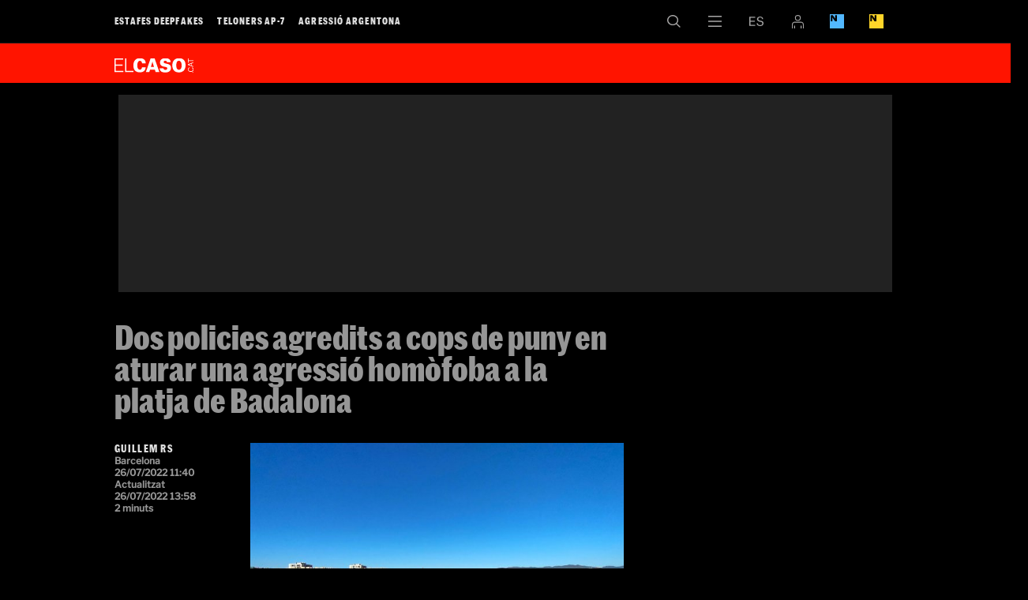

--- FILE ---
content_type: text/html; charset=UTF-8
request_url: https://elcaso.elnacional.cat/ca/noticies/policia-ferit-agressio-homofoba-platja-badalona_867789102.html
body_size: 25212
content:
	
	
<!DOCTYPE html>
<html lang="ca">
<head>
	<meta charset="utf-8"/>
	            <meta name="robots" content="index, follow, max-image-preview:large">
    	 
	<link rel="preconnect" href="//sdk.privacy-center.org"/>
    <link rel="dns-prefetch" href="//sdk.privacy-center.org"/>
	
		        		<title>Dos policies agredits a cops de puny en aturar una agressió homòfoba a la platja de Badalona</title>
    		    		    		    <link rel="canonical" href="https://elcaso.elnacional.cat/ca/noticies/policia-ferit-agressio-homofoba-platja-badalona_867789102.html" />
							<meta property="og:title" content="Dos policies agredits a cops de puny en aturar una agressió homòfoba a la platja de Badalona"/>
			    <meta property="og:url" content="https://elcaso.elnacional.cat/ca/noticies/policia-ferit-agressio-homofoba-platja-badalona_867789102.html" />
			                                <meta property="og:image" content="https://elcaso.elnacional.cat/uploads/s1/32/33/56/75/platja-pont-petroli-mossos-social_elcaso.jpeg"/>
            <meta property="og:image:width" content="1200"/>
            <meta property="og:image:height" content="630"/>
            
		<meta property="og:type" content="article"/>
			        	<meta http-equiv="X-UA-Compatible" content="IE=edge,chrome=1"/>
    	<meta name="organization"content="El Caso">
		<meta name="title" content="Dos policies agredits a cops de puny en aturar una agressió homòfoba a la platja de Badalona"/>
	        
            <meta property="article:section" content="Notícies"/>
                                            <meta property="article:tag" content="Agressió"/>
                                    <meta property="article:published_time" content="2022-07-26T11:40:49+0200"/>
                <meta property="article:modified_time" content="2022-07-26T13:58:59+0200"/>
                <meta property="mrf:tags" content="lang:Catala;Site:El Caso"/>
                <meta property="mrf:sections" content="Notícies"/>
                                    <meta name="description" content="Cap espai sembla lliure d’actituds violentes contra el col·lectiu LGTBI. Un agent de la Policia Nacional que estava a la platja del pont del Petroli de"/>
                <meta property="og:description" content="Cap espai sembla lliure d’actituds violentes contra el col·lectiu LGTBI. Un agent de la Policia Nacional que estava a la platja del pont del Petroli de"/>
        <meta name="twitter:description" content="Cap espai sembla lliure d’actituds violentes contra el col·lectiu LGTBI. Un agent de la Policia Nacional que estava a la platja del pont del Petroli de Badalona va resultar ferit en intentar aturar una agressió contra un home gai."/>
                <meta property="fb:pages" content="1146316528857098"/>
        <meta property="fb:app_id" content="147159384014440"/>
                <meta property="twitter:account_id" content="1052889894568255488"/>
                <meta name="date" content="2022-07-26T11:40:49+0200"/>
                <meta name="DC.date.issued" content="2022-07-26T13:58:59+0200"/>
                <meta name="twitter:site" content="@elcasocat"/>
        
	<meta property="og:site_name" content="El Caso"/>
                            <link rel="alternate" hreflang="es" href="https://elcaso.elnacional.cat/es/noticias/policia-herido-agresion-homofoba-playa-badalona_867789102.html"/>
                    <link rel="alternate" hreflang="ca" href="https://elcaso.elnacional.cat/ca/noticies/policia-ferit-agressio-homofoba-platja-badalona_867789102.html"/>
                    	    	<meta name="twitter:card" content="summary_large_image"/>
    	    	<meta name="twitter:title" content="Dos policies agredits a cops de puny en aturar una agressió homòfoba a la platja de Badalona - El Caso"/>
    	<meta name="twitter:description" content="Cap espai sembla lliure d’actituds violentes contra el col·lectiu LGTBI. Un agent de la Policia Nacional que estava a la platja del pont del Petroli de Badalona va resultar ferit en intentar aturar una agressió contra un home gai."/>
    	    	                            <meta name="twitter:image:src" content="https://elcaso.elnacional.cat/uploads/s1/32/33/56/75/platja-pont-petroli-mossos-social_elcaso.jpeg"/>
            
	    <meta name="viewport" content="width=device-width, initial-scale=1.0" />
        <style>@font-face{font-display:swap;font-family:Marr Sans Cond Web;font-stretch:normal;font-style:normal;font-weight:700;src:url(https://elcaso.elnacional.cat/uploads/static/elcaso/dist/fonts/MarrSansCondensed-Bold-Web.woff2) format("woff2"),url(https://elcaso.elnacional.cat/uploads/static/elcaso/dist/fonts/MarrSansCondensed-Bold-Web.woff) format("woff");unicode-range:U+0000-u+00ff}@font-face{font-display:swap;font-family:Libre Franklin;font-style:italic;font-weight:400;src:local("Libre Franklin Italic"),local("LibreFranklin-Italic"),url(https://fonts.gstatic.com/s/librefranklin/v3/jizBREVItHgc8qDIbSTKq4XkRiUa6zsTjnTLgNuZ5w.woff2) format("woff2");unicode-range:U+0000-u+00ff}@font-face{font-display:swap;font-family:Libre Franklin;font-style:italic;font-weight:400;src:local("Libre Franklin Italic"),local("LibreFranklin-Italic"),url(https://fonts.gstatic.com/s/librefranklin/v3/jizBREVItHgc8qDIbSTKq4XkRiUa6zUTjnTLgNs.woff2) format("woff2");unicode-range:U+0000-u+00ff}@font-face{font-display:swap;font-family:Libre Franklin;font-style:italic;font-weight:500;src:local("Libre Franklin Medium Italic"),local("LibreFranklin-MediumItalic"),url(https://fonts.gstatic.com/s/librefranklin/v3/jizGREVItHgc8qDIbSTKq4XkRiUa48Ywm1fpjfGj7oaMBg.woff2) format("woff2");unicode-range:U+0000-u+00ff}@font-face{font-display:swap;font-family:Libre Franklin;font-style:italic;font-weight:500;src:local("Libre Franklin Medium Italic"),local("LibreFranklin-MediumItalic"),url(https://fonts.gstatic.com/s/librefranklin/v3/jizGREVItHgc8qDIbSTKq4XkRiUa48Ywm1npjfGj7oY.woff2) format("woff2");unicode-range:U+0000-u+00ff}@font-face{font-display:swap;font-family:Libre Franklin;font-style:normal;font-weight:400;src:local("Libre Franklin"),local("LibreFranklin-Regular"),url(https://fonts.gstatic.com/s/librefranklin/v3/jizDREVItHgc8qDIbSTKq4XkRiUR2zcZiVbJsNo.woff2) format("woff2");unicode-range:U+0000-u+00ff}@font-face{font-display:swap;font-family:Libre Franklin;font-style:normal;font-weight:400;src:local("Libre Franklin"),local("LibreFranklin-Regular"),url(https://fonts.gstatic.com/s/librefranklin/v3/jizDREVItHgc8qDIbSTKq4XkRiUf2zcZiVbJ.woff2) format("woff2");unicode-range:U+0000-u+00ff}@font-face{font-display:swap;font-family:Libre Franklin;font-style:normal;font-weight:500;src:local("Libre Franklin Medium"),local("LibreFranklin-Medium"),url(https://fonts.gstatic.com/s/librefranklin/v3/jizAREVItHgc8qDIbSTKq4XkRi3s-CI6q1vjitOh3oc.woff2) format("woff2");unicode-range:U+0000-u+00ff}@font-face{font-display:swap;font-family:Libre Franklin;font-style:normal;font-weight:500;src:local("Libre Franklin Medium"),local("LibreFranklin-Medium"),url(https://fonts.gstatic.com/s/librefranklin/v3/jizAREVItHgc8qDIbSTKq4XkRi3s-CI0q1vjitOh.woff2) format("woff2");unicode-range:U+0000-u+00ff}body,html{margin:0;padding:0}body{-webkit-font-smoothing:antialiased;-moz-osx-font-smoothing:grayscale;background:#000;color:#fff;font-family:Marr Sans Cond Web;font-size:16px;font-stretch:normal;font-style:normal;font-weight:700;overflow-x:hidden}body.is-no-scroll{overflow:hidden}*{-webkit-font-smoothing:antialiased;-moz-osx-font-smoothing:grayscale;box-sizing:border-box}form,h1,h2,h3,p{margin:0;padding:0}a{color:#ddd}a,a:hover{text-decoration:none;transition:all .15s ease-in-out}a:hover{opacity:.6}::selection{background:#bbb;color:#fff}.container{margin-left:auto;margin-right:auto;padding-left:22px;padding-right:22px}/*!
 * Bootstrap v3.3.6 (http://getbootstrap.com)
 * Copyright 2011-2015 Twitter, Inc.
 * Licensed under MIT (https://github.com/twbs/bootstrap/blob/master/LICENSE)
 */.container:after,.container:before{content:" ";display:table}.container:after{clear:both}.container-fluid{margin-left:auto;margin-right:auto;padding-left:22px;padding-right:22px}.container-fluid:after,.container-fluid:before{content:" ";display:table}.container-fluid:after{clear:both}.row{margin-left:-22px;margin-right:-22px}.row:after,.row:before{content:" ";display:table}.row:after{clear:both}.col-lg-1,.col-lg-2,.col-lg-3,.col-lg-4,.col-lg-5,.col-lg-6,.col-md-1,.col-md-2,.col-md-3,.col-md-4,.col-md-5,.col-md-6,.col-sm-1,.col-sm-2,.col-sm-3,.col-sm-4,.col-sm-5,.col-sm-6,.col-xs-1,.col-xs-2,.col-xs-3,.col-xs-4,.col-xs-5,.col-xs-6{box-sizing:border-box;min-height:1px;padding-left:22px;padding-right:22px;position:relative}.col-xs-1,.col-xs-2,.col-xs-3,.col-xs-4,.col-xs-5,.col-xs-6{float:left}.col-xs-1{width:16.66667%}.col-xs-2{width:33.33333%}.col-xs-3{width:50%}.col-xs-4{width:66.66667%}.col-xs-5{width:83.33333%}.col-xs-6{width:100%}.row.row-content{margin:0 auto;max-width:1034px;position:relative}.row.row-content:before{background:#444;bottom:22px;content:"";display:block;height:1px;left:22px;position:absolute;right:22px}.row.row-content.row-level-4:before,.row.row-level-5:before{bottom:0}.row.row-level-1:before{display:none}.row-level-1 .item{padding-bottom:22px}.row-level-1 .item.format-2 .author{bottom:-22px!important}.row-level-1 .item.format-2 .col-xs-3.col-sm-3.col-md-3.col-lg-3{position:static}.row-level-1 .item.format-3 .author{bottom:-33px!important}.row-level-1 .banner{margin-bottom:23px}.row-level-1 .banner.notEmpty{margin-bottom:36px}.row-level-1 .col-xs-6.col-sm-4.col-md-4.col-lg-4 .item.format-2:before{bottom:0}.row-level-5{padding-top:22px}.row-level-5 .banner{margin-bottom:22px}.row-level-5 .pos-8 .item{padding-bottom:11px}.row-level-5 .pos-8:after,.row-level-5 .pos-8:before{bottom:0}.row-level-5 .pos-7 .item{padding-bottom:11px}.row-content>.col-xs-6.col-sm-6.col-md-6.col-lg-6{padding:0}.row-level-3 .banner{overflow:clip;text-align:center}.row-level-3 .banner img{max-width:100%}.row-bottom .banner.banner-meg.notEmpty{font-size:0;margin-bottom:44px;margin-top:44px}.row-content-full.article-wrapper{background:#000;color:#fff;line-height:1.2em}.col-xs-6.col-sm-2.col-md-2.col-lg-2{position:relative}.col-xs-6.col-sm-2.col-md-2.col-lg-2 .banner iframe,.col-xs-6.col-sm-2.col-md-2.col-lg-2 .banner img{max-width:100%}.col-xs-6.col-sm-2.col-md-2.col-lg-2+.col-xs-6.col-sm-2.col-md-2.col-lg-2 .item.format-3:before{background:#444;bottom:22px;content:"";left:-23px;position:absolute;top:-22px;width:1px}.col-xs-6.col-sm-4.col-md-4.col-lg-4 .item.format-2:before{background:#444;bottom:22px;content:"";position:absolute;right:-22px;top:-22px;width:1px}.row-top-banner{font-size:0}.row-top-banner .banner.notEmpty{max-width:100%}.row-top-banner .banner.notEmpty div{padding:33px 0}.clear{clear:both}body.thematic .row-top{margin-bottom:20px}body.thematic .row-content{overflow:hidden}.logo{background:url([data-uri]) no-repeat 50%;background-size:100%;display:block}.main-header{background:#000;border-bottom:1px solid #191919;bottom:100%;height:55px;position:fixed;right:0;text-align:center;top:0;top:auto}.main-header,.main-header .h-logo{left:0;position:absolute;z-index:110}.main-header .h-logo{bottom:0;display:inline-block;height:33px;opacity:0;pointer-events:none;transition:all .15s ease-in-out;width:300px}.main-header .h-logo a{background:#ff1400;bottom:0;left:0;position:absolute;right:0;top:0}.main-header .h-logo a img{margin:9px 0 0 9px;width:75px}.main-header .breaking-news a{vertical-align:bottom}header{position:relative}header.h-fixed .h-options-left{opacity:0;pointer-events:none;transition:all .15s ease-in-out}header.h-fixed .main-header .h-logo{opacity:1;pointer-events:all;transition:all .15s ease-in-out}header .h-wrapper,header .wrapper{height:55px;margin:0 auto;max-width:990px;position:relative;text-align:left}.big-header{background:#ff1400;height:77px;margin-top:55px;position:relative}.big-header .wrapper{height:77px}.big-header .logo{background:none;font-size:0;height:40px;position:absolute;top:14px;width:150px}.big-header .logo img{max-width:100%}.big-header .breaking-news{border-left:1px solid #000;bottom:0;left:34.7%;overflow:hidden;padding:18px 0 0 16px;position:absolute;right:0;top:0;white-space:nowrap;width:100%}.big-header .breaking-news div{display:inline-block}.big-header .breaking-news div+div{margin-left:15px}.big-header .breaking-news span{color:#000;font-size:24px;line-height:.95em;margin-right:4px;text-transform:uppercase;vertical-align:bottom}.big-header .breaking-news a{color:#fff;font-size:24px;line-height:.8em}.h-options-left{float:left;overflow:auto;transition:all .15s ease-in-out;white-space:nowrap;width:55%}.h-options-left ul{list-style:none;margin:0;overflow:auto;padding:0}.h-options-left ul li{display:inline-block;font-size:0}.h-options-left ul li a{display:inline-block;font-size:14px;letter-spacing:.1em;line-height:1em;padding:20px 0;text-transform:uppercase}.h-options-left ul li+li{margin-left:25px}.h-options-left.is-reduced-text{max-height:100%;overflow:hidden}.h-options-left.is-reduced-text ul li a{font-size:12px}.h-options-left.is-reduced-text ul li+li{margin-left:15px}.h-fixed .main-header{bottom:auto;position:fixed;top:0}.h-fixed .h-options-left{display:none}.h-fixed .h-nav .logo,.h-fixed .h-search .logo{opacity:0;pointer-events:none;transition:all .15s ease-in-out}.h-options-right{display:flex;justify-content:flex-end;margin-left:auto;width:44%}.btn-nav{background:url([data-uri]) no-repeat 50%;background-size:17px;height:54px;width:52px}.btn-nav,.btn-nav:hover{cursor:pointer;display:inline-block;transition:all .15s ease-in-out}.btn-nav:hover{opacity:.6}.btn-search{background:url([data-uri]) no-repeat 50%;background-size:17px;height:54px;width:52px}.btn-search,.btn-search:hover{cursor:pointer;display:inline-block;transition:all .15s ease-in-out}.btn-search:hover{opacity:.6}.btn-lang{cursor:pointer;transition:all .15s ease-in-out}.btn-lang,.btn-lang a{display:inline-block;height:54px}.btn-lang a{width:54px}.btn-lang.lang-ca{background:url([data-uri]) no-repeat 50%;background-size:30px}.btn-lang.lang-es{background:url([data-uri]) no-repeat 50%;background-size:18px}.btn-lang.lang-empty{display:none}.btn-login{align-items:center;cursor:pointer;display:flex;height:54px;justify-content:center;width:50px}.btn-login .icon{fill:#a7a6a6;height:17px;width:15px}.btn-login .icon.is-logged-in{display:none}.login-modal{background:rgba(0,0,0,.7);bottom:0;display:none;left:0;position:fixed;right:0;top:0;z-index:10}.login-modal__wrapper{margin:0 auto;max-width:1010px;position:relative}.login-modal__content{background:#ff1400;height:652px;margin-top:100px;padding:20px;position:absolute;right:10px;width:652px;z-index:1}.login-modal form{display:flex;flex-direction:column;height:100%}.login-modal .login__text-block{display:flex;flex-direction:column;height:264px;justify-content:space-between;width:316px}.login-modal .login__title{font-size:25px;line-height:1.2em;margin-bottom:20px}.login-modal .login__message{color:#000;font-size:25px;line-height:1.2em;margin-bottom:20px}.login-modal .login__close{cursor:pointer}.login-modal .login__close .icon{fill:#fff;height:20px;position:absolute;right:20px;top:20px;width:20px}.login-modal .login__form{text-transform:uppercase}.login-modal .login__field{margin-bottom:20px}.login-modal .login__field input{border:none;font-size:17px;height:52px;padding-left:10px;width:100%}.login-modal .login__field input::placeholder{font-size:12px;text-transform:uppercase;transform:translateY(-10px)}.login-modal .login__field input:focus{outline:none}.login-modal .login__submit{margin-bottom:10px}.login-modal .login__submit input{align-items:center;background:#000;border:none;color:#fff;display:flex;font-family:Marr Sans Cond Web;font-size:17px;height:52px;justify-content:center;text-transform:uppercase;width:306px}.login-modal .login__link{font-size:12px}.login-modal .login__link a{color:#fff;text-decoration:underline}.login-modal .login__desc{font-size:12px;margin-top:auto;text-transform:uppercase}.login-modal .login__desc a{color:#fff}.login-modal .login__logout{text-transform:uppercase}.login-modal .login__logout .button{align-items:center;background:#000;border:none;color:#fff;display:flex;font-family:Marr Sans Cond Web;font-size:17px;height:52px;justify-content:center;margin-bottom:20px;text-transform:uppercase;width:306px}.login-modal .login__logout .button--border{background:transparent;border:1px solid #000;color:#000}.login-modal--warning .login-modal__content{background:#000}.login-modal--warning .login__close .icon{fill:#fff}.login-modal--warning .login__text-block{justify-content:inherit}.login-modal--warning .login__title{color:#d92726}.login-modal--warning .login__message{color:#fff}.login-modal--warning .login__logout .button{background:#fff;color:#000}.login-modal--warning .login__logout .button--border{background:transparent;border:1px solid #fff;color:#fff}.btn-eln{cursor:pointer;transition:all .15s ease-in-out}.btn-eln,.btn-eln a{display:inline-block}.btn-eln a{background:url([data-uri]) no-repeat 50%;background-size:18px;height:54px;width:50px}.btn-enb{cursor:pointer;transition:all .15s ease-in-out}.btn-enb,.btn-enb a{display:inline-block}.btn-enb a{background:url([data-uri]) no-repeat 50%;background-size:18px;height:54px;width:50px}.h-search{background:#ff1400;height:150px;left:0;position:absolute;right:0;top:55px}.h-search .logo{background:none;display:inline-block;height:90px;left:0;position:absolute;top:14px;transition:all .15s ease-in-out;width:150px;z-index:110}.h-search input,.h-search textarea{background:none;border:none;box-sizing:border-box;color:#fff;display:block;font-family:Marr Sans Cond Web;font-size:31px;font-stretch:normal;font-style:normal;font-weight:700;left:36%;line-height:1em;position:absolute;resize:none;top:11px;width:60%}.h-search input:focus,.h-search textarea:focus{outline:none}.h-search input:-ms-input-placeholder,.h-search textarea:-ms-input-placeholder{color:#960000;font-size:30px}.h-search input:-moz-placeholder,.h-search textarea:-moz-placeholder{color:#960000;font-size:30px}.h-search input::-webkit-input-placeholder,.h-search textarea::-webkit-input-placeholder{color:#960000;font-size:30px}.h-search input::-moz-placeholder,.h-search textarea::-moz-placeholder{color:#960000;font-size:30px}.h-search .close{background:url([data-uri]) no-repeat 50%;cursor:pointer;display:block;height:18px;position:absolute;right:11px;top:11px;width:18px}.h-search .h-logo a{bottom:0;left:0;position:absolute;right:0;top:0}.h-search .h-logo a img{width:150px}.h-nav{background:#ff1400;left:0;padding-bottom:30px;position:absolute;right:0;top:55px}.h-nav .logo{background:none;display:inline-block;height:40px;left:0;position:absolute;top:14px;transition:all .15s ease-in-out;width:150px;z-index:110}.h-nav nav{padding-left:36%;padding-top:77px}.h-nav ul{list-style:none;margin:0;padding:0}.h-nav ul a{color:#fff}.h-nav ul li.divider{margin-bottom:140px}.h-nav .nav-block-1{float:left;font-size:22px;line-height:1.2em;width:34%}.h-nav .nav-block-2{float:left;font-size:15px;letter-spacing:.1em;line-height:1.3em;text-transform:uppercase;width:25%}.h-nav .nav-block-2 li{display:block;margin-bottom:2px}.h-nav .nav-block-3{float:left;font-size:15px;letter-spacing:.1em;line-height:1.3em;text-transform:uppercase;width:25%}.h-nav .nav-block-3 li{display:block;margin-bottom:2px}.h-nav .nav-block-4{float:left;font-size:15px;letter-spacing:.1em;line-height:1.3em;text-transform:uppercase;width:25%}.h-nav .nav-block-4 li{display:block;margin-bottom:2px}.h-nav .close{background:url([data-uri]) no-repeat 50%;cursor:pointer;display:block;height:18px;position:absolute;right:11px;top:11px;width:18px}.h-nav .social{left:36%;position:absolute;top:11px}.h-nav .h-logo a{bottom:0;left:0;position:absolute;right:0;top:0}.h-nav .h-logo a img{width:150px}.v-banners-wrapper{height:1px;left:0;margin:0 auto;pointer-events:none;position:fixed;right:0;text-align:center;top:120px;z-index:10}.home .v-banners-wrapper{top:146px}.scrolled .v-banners-wrapper{top:70px}.is-breaking-news .v-banners-wrapper{top:180px}.is-breaking-news.scrolled .v-banners-wrapper{top:140px}.v-banners-wrapper .v-banners{height:1px;margin:0 auto;overflow:visible;pointer-events:none;position:relative;width:990px}.v-banners-wrapper .v-banner1{right:101%}.v-banners-wrapper .v-banner1,.v-banners-wrapper .v-banner2{display:block;pointer-events:auto;position:absolute;transition:all .15s ease-in-out}.v-banners-wrapper .v-banner2{left:101%}.c-banner{margin-bottom:20px;position:relative;text-align:center;width:100%}.c-banner cs-ads>*{background:#fff}.article-top .c-banner cs-ads>*{background:none}.c-banner--970x250{margin:0 auto;max-width:61.875rem}.row-top-banner .c-banner--970x250,body.article .c-banner--970x250{background:#222}.row-content .c-banner--970x250{padding-bottom:40px;padding-top:20px}.c-banner--300x600{background:#222;height:652px}.c-banner--300x600>*{display:block;position:sticky;top:80px;z-index:2}.c-banner--is-empty .c-banner--300x600{height:auto;margin:0}body.article #banners-right .c-banner--300x250{margin-top:20px}body.article #banners-right .c-banner--300x600{background:transparent;height:600px}body.article #banners-right .c-banner--300x600>*{display:block;position:sticky;top:80px;z-index:2}body.article #banners-right .c-banner--300x600 cs-ads{display:block;line-height:0;position:sticky;top:5rem}.c-banner--is-empty{overflow:clip}.c-banner--in-image{line-height:0;margin:0}body.category-25 .c-banner,body.static .c-banner{display:none}.row-mtop .c-banner{margin-bottom:0}body.article .c-banner{background:transparent}.row-mtop{opacity:1;position:sticky;top:0;z-index:1000}.is-menu-open .row-mtop{display:none}.top-scrolled .row-mtop{opacity:0;pointer-events:none}.row-mtop .col-lg-12{margin:0;padding:0}#stickyunit,#stickyunit--desktop,#stickyunit--mobile{bottom:0;display:none;left:0;pointer-events:all;position:fixed;right:0;z-index:2147483640}body.is-menu-open #stickyunit,body.is-menu-open #stickyunit--desktop,body.is-menu-open #stickyunit--mobile{z-index:0}#stickyunit--desktop.is-active,#stickyunit--mobile.is-active,#stickyunit.is-active{display:inherit}#stickyunit--desktop .banner,#stickyunit--mobile .banner,#stickyunit .banner{align-items:center;background:#fff;border-top:1px solid #ddd;display:flex;justify-content:center;padding:5px}#stickyunit *,#stickyunit--desktop *,#stickyunit--mobile *{pointer-events:all}#stickyunit--desktop .dfp-close-ad,#stickyunit--mobile .dfp-close-ad,#stickyunit .dfp-close-ad{background-color:#fff;background-image:url([data-uri]);background-position:50%;background-repeat:no-repeat;background-size:no-repeat;background-size:48%;border-left:1px solid #ddd;border-radius:6px 0 0 0;border-top:1px solid #ddd;bottom:99%;height:24px;pointer-events:all;position:absolute;right:0;width:28px;z-index:99999}#stickyunit--desktop{margin:0 auto;max-width:61.875rem}marfeel-flowcards div:not(empty){z-index:2147483637!important}[class*=onesignal-slide]{z-index:2147483643!important}.m-social{display:flex;flex-direction:row;gap:.625rem}.m-social__item{align-items:center;border-radius:50%;display:flex;height:1.5rem;justify-content:center;position:relative;width:1.5rem}.m-social__item.desktop{display:block}.m-social__item.mobile{display:none}.m-social__img,.m-social__link{height:100%;width:100%}.m-social__link{border-bottom:none;display:flex}.m-social__link,.m-social__link-tooltip{align-items:center;justify-content:center}.m-social__link-tooltip{background:#dadada;border:1px solid #d6d6d6;border-radius:.1875rem;box-shadow:0 1px 4px 0 rgba(0,0,0,.26);display:none;font-size:.6875rem;height:1.1875rem;left:1.875rem;line-height:1.1875rem;min-width:6.25rem;position:absolute;z-index:100}.m-social__item:hover .m-social__link-tooltip{display:flex}.m-social__link-tooltip{font-family:Libre Franklin,Arial,Helvetica,"sans-serif"}.m-social--format-1 .m-social__item{background:#8a8a8a}.m-social--format-1 .m-social__item .m-social__img{fill:#fff}.m-social--format-2 .m-social__item{background:#aaa}.m-social--format-3 .m-social__item{background:#000}.m-social--format-3 .m-social__item .m-social__img{fill:#fff}.article-content .m-social .m-social__item,.author-bio .m-social .m-social__item{height:1.375rem;width:1.375rem}[class*=footer] .m-social .m-social__item{height:1.375rem;width:1.375rem}body.article{padding-top:0}body.article .h-options-right{max-height:54px}body.article.article-wrapper-top .v-banners-wrapper{position:fixed}body.article .v-banners .v-banner1,body.article .v-banners .v-banner2{transition:none}body.article.type-95 .article-top{background:#ff1400}body.article.type-95 .article-top h1{color:#fff;line-height:.85em;text-transform:uppercase}body.article.type-95 .article-top .article-type{color:#000;margin-bottom:0;text-transform:uppercase}body.article.type-95 .article-top .article-info,body.article.type-95 .article-top .author{color:#000}body.article.type-95 .article-top .col-xs-6.col-sm-2.col-md-2.col-lg-2{float:right}body.article.type-95 .main-header{background:#ff1400;border-color:#ff1400}body.article.type-95 .main-header .wrapper{background:#ff1400}body.article.type-95 .btn-nav{background-image:url([data-uri])}body.article.type-95 .btn-search{background-image:url([data-uri])}body.article.type-95 .btn-lang.lang-ca{background-image:url([data-uri])}body.article.type-95 .btn-lang.lang-es{background-image:url([data-uri])}body.article.type-95 .article-body blockquote{color:#ff1400}body.article.type-95 .article-body blockquote:before{background:#000}body.article.type-97 h1{font-size:140px;height:130px;line-height:1em}body.article.type-97 .article-unit{color:#969696;font-size:52px}body.article.type-97 h2.subtitle{font-family:Marr Sans Cond Web;font-size:52px;font-stretch:normal;font-style:normal;font-weight:700;line-height:.8em;margin:44px 0 33px}body.article .h-fixed .main-header{position:relative}body.article.h-reduced-fixed .h-fixed{height:55px}body.article.h-reduced-fixed .h-fixed .main-header{position:fixed}body.article header.h-fixed .big-header{display:none}body.article .col-xs-6.col-sm-2.col-md-2.col-lg-2 .banner{margin-top:85px}body.article.type-96 .article-top .col-xs-6.col-sm-2.col-md-2.col-lg-2{float:right}body.article.type-101 .row-content-full{background:#000}body.article .row-bottom{background:#fff}body.article .article-info-video{height:0;margin:0;overflow:hidden;padding-bottom:56.25%;position:relative}.article-top{background:#000;padding:22px 0 44px}.article-top .wrapper{margin:0 auto;max-width:990px;position:relative}.article-top h1{color:#969696;font-size:43px;line-height:.95em;margin-bottom:34px}.article-top .article-type{color:#ff1400;font-size:43px;line-height:.8em;margin-bottom:5px}.article-top picture{display:block;padding-bottom:69.77%;position:relative}.article-top img{height:auto;max-width:100%;position:absolute}.article-top .article-video{margin:0}.article-top--video-hero{border-bottom:1.875rem solid #fff}.article-top--video-hero .wrapper{display:flex;flex-direction:column;gap:1.25rem}.article-top--video-hero h1{margin:0}.article-top--video-hero .article-data-wrapper{display:flex;justify-content:space-between;margin-top:auto}.article-top--video-hero .m-social{margin-top:auto;padding-bottom:0}.article-top--video-hero .article__main-video{aspect-ratio:16/9}.article-info{color:#969696;font-family:Libre Franklin,Arial,Helvetica,"sans-serif";font-size:12px}.article-info .author{color:#fff;font-family:Marr Sans Cond Web;font-size:13px;font-stretch:normal;font-style:normal;font-weight:700;letter-spacing:.1em;text-transform:uppercase}.article-wrapper{background:#fff;color:#000;font-family:Georgia,Times,Times New Roman,"serif";font-size:18px;font-weight:400;line-height:1.4em}.article-content{margin:0 auto;max-width:990px;position:relative}.article-content #banners-right .c-banner:first-child{margin-top:5.3125rem}.article-content #banners-right .c-banner:last-child{position:sticky;top:5rem}.article-body h2,.article-body h3,.article-body h4{color:#ff1400;font-family:Marr Sans Cond Web;font-size:20px;font-stretch:normal;font-style:normal;font-weight:700;letter-spacing:.025em;margin:0;padding:0}.article-body div+h2,.article-body div+h3,.article-body div+h4{margin-top:22px}.article-body p{font-size:18px;line-height:1.4em;margin-bottom:33px}.article-body p:last-child{margin-bottom:20px}.article-body p.caption{color:#646464;font-family:Libre Franklin,Arial,Helvetica,"sans-serif";font-size:13px;line-height:1.1em;margin-top:-34px}.article-body a{color:#33609f}.article-body blockquote{float:left;font-family:Marr Sans Cond Web;font-size:29px;font-stretch:normal;font-style:normal;font-weight:700;line-height:1em;margin:5px 45px 60px -36.5%;padding:0;width:63.5%}.article-body blockquote:before{background:#ff1400;content:"";display:block;height:33px;margin-bottom:17px}.article-body blockquote p{font-family:inherit;font-size:inherit;line-height:inherit;margin:0;padding:0}.article-body blockquote.twitter-tweet{width:100%}.article-body .twitter-tweet{margin:33px 0!important}.article-body .banner.notEmpty{margin-bottom:33px}.article-body .banner img{height:auto;max-width:100%}.article-body iframe{max-width:100%}.article-body .banner-in-read{clear:both;float:right}.article-body .banner-in-read iframe{max-width:inherit}.article-body__working,.article-body__working_ca,.article-body__working_es,.article-body__working_ws{margin-bottom:30px}.article-body__working_ca p,.article-body__working_es p,.article-body__working_ws p,.article-body__working p{color:#969696;font-family:Georgia,Times,Times New Roman,"serif";font-weight:700}.article-image{margin:50px 0 40px}.article-image img{height:auto}.article-image iframe,.article-image img{margin-bottom:10px;max-width:100%}.article-image-title{color:#646464;font-family:Libre Franklin,Arial,Helvetica,"sans-serif";font-size:15px;line-height:1.2em}.article-video{height:0;margin:45px 0;padding-bottom:56.25%;position:relative}.article-video iframe,.article-video video{height:100%;left:0;position:absolute;top:0;width:100%}.article-video+p.caption{margin-top:-30px}.article-related{font-family:Marr Sans Cond Web;font-stretch:normal;font-style:normal;font-weight:700;margin:44px 0 50px;position:relative}.article-related .item{margin:0;padding:0}.article-related .item:after{display:none}.article-related .item .img{margin:0}.article-related .item h2{font-size:16px;line-height:1em;margin:0;padding:0}.article-related .item h2 a{color:#646464}.article-related .item h2 a:hover{color:#646464;opacity:.7}.article-related .item .author{display:inline-block;font-size:11px;letter-spacing:.1em;margin-top:7px;text-align:left;text-transform:uppercase}.article-related .item .author a{color:#000}.article-related:before{top:-22px}.article-related:after,.article-related:before{background:#969696;content:"";display:block;height:1px;left:-33%;position:absolute;right:0}.article-related:after{bottom:-12px}.article-related .text{display:block;position:relative}.article-related .text .article_related__title{color:#ff1400;font-family:Marr Sans Cond Web;font-size:16px;font-stretch:normal;font-style:normal;font-weight:700;left:0;letter-spacing:.025em;line-height:1em;margin:0;padding:0;position:absolute;right:0;top:0}.article-related .text .article_related__title a{color:#646464}.article-related .text .article_related__title a:hover{opacity:.7}.article-related .text h2{left:0;position:absolute;right:0;top:0}.article-related .text:after{content:"";display:block;padding-bottom:65%}.article-related .col-xs-3.col-sm-2.col-md-2.col-lg-2:first-child{left:-38%;position:absolute}.article-related .col-xs-3.col-sm-2.col-md-2.col-lg-2:nth-child(3):before{background:#969696;bottom:8px;content:"";display:block;left:0;position:absolute;top:0;width:1px}.article-related .col-xs-3.col-sm-2.col-md-2.col-lg-2:nth-child(3):after{background:#969696;bottom:8px;content:"";display:block;position:absolute;right:0;top:0;width:1px}.article-related .col-xs-3.col-sm-2.col-md-2.col-lg-2:nth-child(6){margin-top:15px}.article-related .col-xs-3.col-sm-2.col-md-2.col-lg-2:nth-child(6):before{background:#969696;bottom:8px;content:"";display:block;left:0;position:absolute;top:0;width:1px}.article-related .col-xs-3.col-sm-2.col-md-2.col-lg-2:nth-child(6):after{background:#969696;bottom:8px;content:"";display:block;position:absolute;right:0;top:0;width:1px}.article-related .col-xs-3.col-sm-2.col-md-2.col-lg-2:nth-child(5),.article-related .col-xs-3.col-sm-2.col-md-2.col-lg-2:nth-child(7){margin-top:15px}.article-related-title{font-size:21px;line-height:1em}.article-related-title:before{background:#ff1400;content:"";display:block;height:33px;margin-bottom:11px}.article-tags{margin:0}.article-tags ul{list-style:none;margin:0;padding:0}.article-tags ul li{font-family:Marr Sans Cond Web;font-size:14px;font-stretch:normal;font-style:normal;font-weight:700;letter-spacing:.1em;text-transform:uppercase}.article-tags ul li a{color:#ff1400}.c-mainarticle__tags{border-bottom:1px solid #969696;border-top:1px solid #969696;margin-bottom:1.875rem;padding:.875rem 1.875rem .875rem 0;position:relative}.c-mainarticle__tags-more{align-items:center;cursor:pointer;display:flex;height:1.375rem;position:relative;position:absolute;right:0;top:.875rem;width:1.375rem}.c-mainarticle__tags-more:after,.c-mainarticle__tags-more:before{background:#000;content:"";display:block;height:1px;left:0;position:absolute;top:10px;width:20px}.c-mainarticle__tags-more:after,.c-mainarticle__tags-more:before{display:none}.is-opened .c-mainarticle__tags-more:after,.is-opened .c-mainarticle__tags-more:before{display:block}.c-mainarticle__tags-more:after{transform:rotate(45deg)}.c-mainarticle__tags-more:before{transform:rotate(-45deg)}.c-mainarticle__tags-more-text{font-family:Marr Sans Cond Web;font-size:.625rem;text-transform:uppercase}.is-opened .c-mainarticle__tags-more-text{display:none}ul.tag-list{column-gap:.625rem;display:flex;row-gap:.9375rem}ul.tag-list li{flex:0 0 auto}ul.tag-list li a{align-items:center;display:flex;line-height:1em;min-height:1.375rem;text-transform:uppercase}.article-share{padding:11px 0}.article-share.article-share-top{border-bottom:1px solid #969696;margin-bottom:30px}.article-share.article-share-bottom{border-bottom:1px solid #969696;border-top:1px solid #969696;margin:20px 0}.article-share-fixed{display:none}.article-other-news{background:#000;margin:0;padding:22px 0}.article-other-news .wrapper{margin:0 auto;max-width:990px;position:relative}.article-other-news .item{margin:0;padding:0}.article-other-news .item:after{display:none}.article-other-news .item .img{margin-bottom:11px}.article-other-news .item h2{font-size:16px;line-height:1em}.article-other-news .item .author a{color:#fff}.article-other-news .col-xs-3.col-sm-1.col-md-1.col-lg-1:nth-child(3):before{background:#444;bottom:8px;content:"";display:block;left:0;position:absolute;top:0;width:1px}.article-other-news .col-xs-3.col-sm-1.col-md-1.col-lg-1:nth-child(3):after{background:#444;bottom:8px;content:"";display:block;position:absolute;right:0;top:0;width:1px}.article-other-news+.banner{margin:44px auto}.article-other-news-title{color:#969696;font-size:21px;line-height:1em}.article-other-news-title:before{background:#ff1400;content:"";display:block;height:33px;margin-bottom:11px}.article-advice{background:#ff1400;color:#fff;margin-bottom:36px;padding:22px}.article-advice a{color:#000;font-weight:700;text-decoration:none}.article-advice h4{color:#000;font-size:24px}.article-advice ul{font-weight:700;margin:0;padding:0 0 0 20px}.article-advice p.caption{color:#fff}.youtube-player{background:#000;height:0;max-width:100%;overflow:hidden;padding-bottom:56.25%;position:relative}.c-media .youtube-player{padding-bottom:0;position:static}.youtube-player iframe{background:transparent;height:100%;left:0;position:absolute;top:0;width:100%;z-index:100}.youtube-player img.preview{border:none;bottom:0;cursor:pointer;display:block;height:auto;left:0;margin:auto;max-width:100%;object-fit:cover;position:absolute;right:0;top:0;-webkit-transition:all .4s;-moz-transition:all .4s;transition:all .4s;width:100%}.youtube-player .play{cursor:pointer;height:72px;left:50%;margin-left:-36px;margin-top:-36px;position:absolute;top:50%;width:72px}.youtube-player .play .icon{width:100%}.video-player iframe,.video-player video{background:transparent;height:100%;left:0;position:absolute;top:0;width:100%;z-index:100}.video-player img.preview{border:none;bottom:0;cursor:pointer;display:block;height:auto;left:0;margin:auto;max-width:100%;object-fit:cover;position:absolute;right:0;top:0;-webkit-transition:all .4s;-moz-transition:all .4s;transition:all .4s;width:100%}.video-player .play{cursor:pointer;height:72px;left:50%;margin-left:-36px;margin-top:-36px;position:absolute;top:50%;width:72px}@media (min-width:650px){.container{width:100%}.col-sm-1,.col-sm-2,.col-sm-3,.col-sm-4,.col-sm-5,.col-sm-6{float:left}.col-sm-1{width:16.66667%}.col-sm-2{width:33.33333%}.col-sm-3{width:50%}.col-sm-4{width:66.66667%}.col-sm-5{width:83.33333%}.col-sm-6{width:100%}.col-sm-offset-1{margin-left:16.66667%}.row-top-banner{margin:15px auto;max-width:980px}.c-banner--970x250{align-items:center;display:flex;justify-content:center}.row-top-banner .c-banner--970x250,body.article .c-banner--970x250{background:#222;height:250px}.row-top-banner .c-banner--970x250>*,body.article .c-banner--970x250>*{display:block;position:sticky;top:80px;z-index:2}body.article .c-banner--640x480{background:#222;height:480px;overflow:clip}body.article .c-banner--640x480>*{display:block;position:sticky;top:80px;z-index:2}body.article #banners-right .c-banner--300x250{background:#222;height:250px}body.article #banners-right .c-banner--300x250>*{display:block;position:sticky;top:80px;z-index:2}.row-mtop{display:none}body.article .big-header,body.article .big-header .wrapper{height:50px}body.article .big-header .logo{height:20px;width:100px}body.article .big-header .breaking-news{padding:14px}.article-top--video-hero.main-video-vertical .article-info-video.loaded{margin:0 34%}.article-top--video-hero.main-video-vertical .article-info-video__wrapper{background:#000}.article-content{display:flex}.article-content #banners-right{height:100%}.c-mainarticle__tags{margin-bottom:1.25rem}.c-mainarticle__tags:not(.is-opened){height:3.125rem;overflow:hidden}ul.tag-list{flex-wrap:wrap}.is-opened ul.tag-list{row-gap:.625rem}}@media (min-width:650px) and (max-width:649px){.row-top-banner .c-banner--970x250:before,body.article .c-banner--970x250:before{color:#666;display:block;font-family:AG-Thin,Arial,Helvetica,sans-serif;font-size:11px;left:10px;left:50%;letter-spacing:.1em;line-height:1.4em;padding:5px 0;position:absolute;text-transform:uppercase;top:calc(50% - 30px);transform:translate(-50%,-50%);z-index:0}html[lang=ca] .row-top-banner .c-banner--970x250:before,html[lang=ca] body.article .c-banner--970x250:before{content:"Publicitat"}html[lang=en] .row-top-banner .c-banner--970x250:before,html[lang=en] body.article .c-banner--970x250:before{content:"Advertisement"}html[lang=es] .row-top-banner .c-banner--970x250:before,html[lang=es] body.article .c-banner--970x250:before{content:"Publicidad"}body.article .c-banner--640x480:before{color:#666;display:block;font-family:AG-Thin,Arial,Helvetica,sans-serif;font-size:11px;left:10px;left:50%;letter-spacing:.1em;line-height:1.4em;padding:5px 0;position:absolute;text-transform:uppercase;top:calc(50% - 30px);transform:translate(-50%,-50%);z-index:0}html[lang=ca] body.article .c-banner--640x480:before{content:"Publicitat"}html[lang=en] body.article .c-banner--640x480:before{content:"Advertisement"}html[lang=es] body.article .c-banner--640x480:before{content:"Publicidad"}body.article #banners-right .c-banner--300x250:before{color:#666;display:block;font-family:AG-Thin,Arial,Helvetica,sans-serif;font-size:11px;left:10px;left:50%;letter-spacing:.1em;line-height:1.4em;padding:5px 0;position:absolute;text-transform:uppercase;top:calc(50% - 30px);transform:translate(-50%,-50%);z-index:0}html[lang=ca] body.article #banners-right .c-banner--300x250:before{content:"Publicitat"}html[lang=en] body.article #banners-right .c-banner--300x250:before{content:"Advertisement"}html[lang=es] body.article #banners-right .c-banner--300x250:before{content:"Publicidad"}}@media (min-width:650px) and (max-width:990px){.article-related .text .article_related__title{font-size:12px}}@media (min-width:651px){.c-banner--mobile{display:none}}@media (min-width:768px) and (max-width:912px) and (orientation:landscape){.article-content .col-sm-offset-1{margin-left:15px}.article-other-news{padding-left:15px}}@media only screen and (min-device-width:768px) and (max-device-width:768px) and (orientation:portrait){.row-level-1 .item.format-1,.row-level-1 .item.format-1-2,.row-level-3 .item.format-3{padding-bottom:70px}.row-level-3 .item.format-3 .item-inner{bottom:33px}.row-level-3 .item.format-4{padding-bottom:44px}.row-level-3 .item.format-4 .item-inner{bottom:33px}.row-level-5 .item.format-4{padding-bottom:44px}.row-level-5 .item.format-4 .item-inner{bottom:33px}}@media (min-width:960px){.container{width:100%}.col-md-1,.col-md-2,.col-md-3,.col-md-4,.col-md-5,.col-md-6{float:left}.col-md-1{width:16.66667%}.col-md-2{width:33.33333%}.col-md-3{width:50%}.col-md-4{width:66.66667%}.col-md-5{width:83.33333%}.col-md-6{width:100%}}@media (min-width:1000px){.h-options-right{margin-right:-18px}}@media (min-width:1300px){.container{width:1300px}.col-lg-1,.col-lg-2,.col-lg-3,.col-lg-4,.col-lg-5,.col-lg-6{float:left}.col-lg-1{width:16.66667%}.col-lg-2{width:33.33333%}.col-lg-3{width:50%}.col-lg-4{width:66.66667%}.col-lg-5{width:83.33333%}.col-lg-6{width:100%}}@media (max-width:1010px){.login-modal__content{height:64.55446vw;padding:1.9802vw;width:64.55446vw}.login-modal .login__text-block{height:31.28713vw;width:31.28713vw}.login-modal .login__title{font-size:2.47525vw}.login-modal .login__message{font-size:2.47525vw;margin-bottom:1.9802vw}.login-modal .login__close .icon{right:1.9802vw;top:1.9802vw}.login-modal .login__field{margin-bottom:1.9802vw}.login-modal .login__field input{font-size:1.68317vw;height:5.14851vw}.login-modal .login__field input::placeholder{font-size:1.18812vw;transform:translateY(-.9901vw)}.login-modal .login__submit{margin-bottom:.9901vw}.login-modal .login__submit input{font-size:1.68317vw;height:5.14851vw;width:30.29703vw}.login-modal .login__link{font-size:1.18812vw}.login-modal .login__desc{font-size:1.18812vw}.login-modal .login__logout .button{font-size:1.68317vw;height:5.14851vw;margin-bottom:1.9802vw;width:30.29703vw}body.article #banners-right .c-banner--300x250{margin-top:1.9802vw}}@media (max-width:1000px){.big-header .logo{left:12px}.h-options-left{padding-left:12px}.h-nav .logo{left:12px}body.article.type-97 h1{font-size:13.5vw}.article-top .wrapper{padding:0 22px}.article-body blockquote{margin-left:-30%}}@media (max-width:990px){.v-banners-wrapper{display:none}}@media (max-width:960px){.article-body .banner-in-read,.banner.banner-article-footer{float:none;max-width:100%}}@media (max-width:920px){.banner.banner-article-footer{padding:0 15px;text-align:center;width:100%}}@media (max-width:912px) and (orientation:landscape){.row-top-banner .banner.notEmpty div{padding:10px}.row-level-1 .item.format-1,.row-level-1 .item.format-1-2{padding-bottom:70px}.row-level-3 .item.format-4{padding-bottom:55px}.row-level-3 .item.format-3 .item-inner,.row-level-3 .item.format-4 .item-inner{bottom:33px}.row-level-3 .csl-inner{display:flex;flex-wrap:wrap}.row-level-5 .item.format-4{padding-bottom:55px}.row-level-5 .item.format-4 .item-inner{bottom:33px}.row-level-5 .pos-7 .item,.row-level-5 .pos-8 .item{padding-bottom:55px!important}.h-nav{bottom:auto;left:0;position:absolute;right:0;top:78px}.h-nav .nav-block-1{float:left;margin-bottom:20px;width:50%}.h-nav .nav-block-2{clear:right;float:right;margin-bottom:20px;width:45%}.h-nav .nav-block-2 li{margin-bottom:0}.h-nav .nav-block-3{clear:right;float:right;margin-bottom:20px;width:45%}.h-nav .nav-block-3 li{margin-bottom:0}.h-nav .nav-block-4{clear:right;float:right;width:45%}.h-nav .nav-block-4 li{margin-bottom:0}.h-nav ul li.divider{margin-bottom:20px}header{margin-top:34px;min-height:45px}header.h-fixed:after{background:#191919;content:"";display:block;height:1px;left:0;position:fixed;right:0;top:55px;z-index:1000}.h-options-right{top:35px}.big-header{height:auto!important;margin-top:0}.big-header .logo{position:absolute;top:0}.big-header .breaking-news{padding-top:60px}.h-options-left{margin:0;padding:0;position:relative;width:100%}.h-options-left:after{background:#444;bottom:0;content:"";display:block;height:1px;left:0;position:absolute;right:0;z-index:10000}.main-header .h-logo{left:0}.article-top .col-xs-6.col-sm-1.col-md-1.col-lg-1{width:50%}.article-content .col-sm-offset-1{margin-left:0}.article-content .col-xs-6.col-sm-3.col-md-3.col-lg-3{width:66%}.article header{margin-top:0}.article header.h-fixed:after{position:absolute}.article.h-reduced-fixed header.h-fixed:after{position:fixed}.article.live-event header.h-fixed:after,.article.type-95 header.h-fixed:after{background:hsla(0,0%,100%,.2)}}@media (max-width:768px){header.h-fixed .main-header .h-logo{left:21px}.h-options-left.is-reduced-text{overflow:auto}.article-body .banner-in-read iframe{max-width:100%}.article-other-news .wrapper{padding:0 22px}}@media (max-width:650px){.col-xs-6.col-sm-2.col-md-2.col-lg-2+.col-xs-6.col-sm-2.col-md-2.col-lg-2 .item.format-3:before{display:none}.row-top-banner .banner.notEmpty div{padding:10px}.row.row-content:before{display:none;left:0;right:0}.row-level-1 .banner{margin-bottom:0}.row-level-1 .banner.notEmpty{padding:0 22px}.row-level-1 .item{padding-bottom:16px!important}.row-level-1 .item.format-1-2+.banner{padding:0}.row-level-3 .banner.notEmpty{margin-bottom:33px}.row-level-3 .banner.notEmpty:after{background:#444;bottom:22px;content:"";height:1px;position:absolute}.page .cscontent>.row{margin-left:0;margin-right:0}.page .cscontent>.row.row-bottom>div[class*=col-],.page .cscontent>.row.row-content-full>div[class*=col-],.page .cscontent>.row.row-top>div[class*=col-]{padding-left:0;padding-right:0}.page .article-content>.row,.page .item-inner>.row{margin-left:0;margin-right:0}.page .article-content>.row>div[class*=col-],.page .item-inner>.row>div[class*=col-]{padding-left:0;padding-right:0}header.h-fixed .main-header .h-logo{left:0}.h-options-left{margin:0;padding:0;position:relative;width:100%}.h-options-left:after{background:#444;bottom:0;content:"";display:block;height:1px;left:0;position:absolute;right:0;z-index:10000}.btn-login{height:40px;width:35px}.btn-login .icon{height:14px;width:12px}.login-modal{top:53px}.login-modal__content{height:calc(100vw - 20px);margin-top:100px;padding:10px;width:calc(100% - 20px)}.scrolled .login-modal__content{margin-top:76px}.login-modal .login__text-block{height:auto;width:calc(100% - 40px)}.login-modal .login__title{font-size:16px}.login-modal .login__message{font-size:16px;margin-bottom:10px}.login-modal .login__close .icon{right:10px;top:10px}.login-modal .login__field{margin-bottom:10px}.login-modal .login__field input{font-size:12px;height:40px}.login-modal .login__field input::placeholder{font-size:8px}.login-modal .login__submit input{font-size:12px;height:40px;width:50%}.login-modal .login__link{font-size:8px}.login-modal .login__desc{font-size:8px}.login-modal .login__logout .button{font-size:12px;height:40px;margin-bottom:10px;width:50%}.h-nav{bottom:auto;left:0;position:absolute;right:0;top:78px}.h-nav ul li.divider{margin-bottom:20px}.h-nav .nav-block-1{float:left;margin-bottom:20px;width:50%}.h-nav .nav-block-2{clear:right;float:right;margin-bottom:20px;width:45.4%}.h-nav .nav-block-2 li{margin-bottom:0}.h-nav .nav-block-3{clear:right;float:right;margin-bottom:20px;width:45.4%}.h-nav .nav-block-3 li{margin-bottom:0}.h-nav .nav-block-4{clear:right;float:right;width:45.4%}.h-nav .nav-block-4 li{margin-bottom:0}.big-header{height:auto!important;margin-top:0}.big-header .logo{position:absolute;top:0}.big-header .breaking-news{padding-top:60px}header{margin-top:34px;min-height:45px}header.h-fixed:after{background:#191919;content:"";display:block;height:1px;left:0;position:fixed;right:0;top:55px;z-index:1000}.h-options-right{top:35px}body.article #banners-right .c-banner--300x300{background:#222;height:300px}body.article #banners-right .c-banner--300x300>*{display:block;position:sticky;top:80px;z-index:2}body.article .c-banner--336x280{background:#222;height:310px}body.article .c-banner--336x280>*{display:block;position:sticky;top:80px;z-index:2}body.article .c-banner--336x310{background:#222;height:310px}body.article .c-banner--336x310>*{display:block;position:sticky;top:80px;z-index:2}.c-banner--desktop{display:none}.row-mtop .c-banner{background:#222;background:#fff;height:108px}.row-mtop .c-banner>*{display:block;position:sticky;top:80px;z-index:2}.article .row-top-banner{margin-bottom:0;position:relative;z-index:1}.m-social__item.desktop{display:none}.m-social__item.mobile{display:inherit}.m-social__link-tooltip{left:auto;right:0;top:-1.5625rem}.article-content .m-social .m-social__item,.author-bio .m-social .m-social__item{height:1.75rem;width:1.75rem}body.article.type-95 .article-top picture{padding-bottom:140%}body.article header{background:#000;margin-top:0}body.article header.h-fixed:after{position:absolute}body.article .article-tags{margin-bottom:0}body.article .big-header{margin-top:30px}body.article .big-header .breaking-news{left:0!important;padding-top:57px}body.article .h-options-left{padding-left:22px}body.article.h-reduced-fixed header.h-fixed:after{position:fixed}body.article.live-event header.h-fixed:after,body.article.type-95 header.h-fixed:after{background:hsla(0,0%,100%,.2)}body.article .col-xs-6.col-sm-2.col-md-2.col-lg-2 .banner{margin-top:44px}body.article .col-xs-6.col-sm-2.col-md-2.col-lg-2+.banner{margin-bottom:0;padding:44px 22px}.article-top--video-hero .article-data-wrapper{flex-direction:column}.article-top--video-hero.main-video-vertical .article-info-video{aspect-ratio:9/16;padding-bottom:177.778%}.article-top--video-hero.main-video-vertical .article__main-video{aspect-ratio:9/16}.article-content #banners-right .c-banner:last-child{top:3.125rem}.c-mainarticle__tags{margin-bottom:1.25rem;padding-right:0}.c-mainarticle__tags-more{opacity:0;pointer-events:none}ul.tag-list{overflow:auto}.article-body p.caption,.article-video+p.caption{margin-top:-22px}.article-top .article-video{margin:0 0 10px}.article-related .text{display:block;position:relative}.article-related .text .article_related__title{position:static}.article-related .text .article_related__title:after{display:none}.article-related .text h2{position:static}.article-related .text:after{display:none}.article-related .col-xs-3.col-sm-2.col-md-2.col-lg-2:nth-child(5){clear:left}.article-share-fixed{background:hsla(0,0%,100%,.9);border-top:1px solid #ddd;bottom:0;left:0;padding:10px;position:fixed;right:0;z-index:2}.article-share-fixed .m-social{justify-content:center}.article-other-news .row{display:flex;flex-wrap:wrap}.article-other-news .item{padding-bottom:44px!important;position:static}.article-other-news .author{bottom:22px;position:absolute}}@media (max-width:650px) and (max-width:649px){body.article #banners-right .c-banner--300x300:before{color:#666;display:block;font-family:AG-Thin,Arial,Helvetica,sans-serif;font-size:11px;left:10px;left:50%;letter-spacing:.1em;line-height:1.4em;padding:5px 0;position:absolute;text-transform:uppercase;top:calc(50% - 30px);transform:translate(-50%,-50%);z-index:0}html[lang=ca] body.article #banners-right .c-banner--300x300:before{content:"Publicitat"}html[lang=en] body.article #banners-right .c-banner--300x300:before{content:"Advertisement"}html[lang=es] body.article #banners-right .c-banner--300x300:before{content:"Publicidad"}body.article .c-banner--336x280:before{color:#666;display:block;font-family:AG-Thin,Arial,Helvetica,sans-serif;font-size:11px;left:10px;left:50%;letter-spacing:.1em;line-height:1.4em;padding:5px 0;position:absolute;text-transform:uppercase;top:calc(50% - 30px);transform:translate(-50%,-50%);z-index:0}html[lang=ca] body.article .c-banner--336x280:before{content:"Publicitat"}html[lang=en] body.article .c-banner--336x280:before{content:"Advertisement"}html[lang=es] body.article .c-banner--336x280:before{content:"Publicidad"}body.article .c-banner--336x310:before{color:#666;display:block;font-family:AG-Thin,Arial,Helvetica,sans-serif;font-size:11px;left:10px;left:50%;letter-spacing:.1em;line-height:1.4em;padding:5px 0;position:absolute;text-transform:uppercase;top:calc(50% - 30px);transform:translate(-50%,-50%);z-index:0}html[lang=ca] body.article .c-banner--336x310:before{content:"Publicitat"}html[lang=en] body.article .c-banner--336x310:before{content:"Advertisement"}html[lang=es] body.article .c-banner--336x310:before{content:"Publicidad"}.row-mtop .c-banner:before{color:#666;display:block;font-family:AG-Thin,Arial,Helvetica,sans-serif;font-size:11px;left:10px;left:50%;letter-spacing:.1em;line-height:1.4em;padding:5px 0;position:absolute;text-transform:uppercase;top:calc(50% - 30px);transform:translate(-50%,-50%);z-index:0}html[lang=ca] .row-mtop .c-banner:before{content:"Publicitat"}html[lang=en] .row-mtop .c-banner:before{content:"Advertisement"}html[lang=es] .row-mtop .c-banner:before{content:"Publicidad"}}@media (max-width:650px),(max-width:768px) and (orientation:landscape){.row.row-content{padding:0}.row-level-3 .banner.notEmpty{margin-bottom:22px}.row-level-4,.row-level-5 .pos-4{margin-bottom:20px!important}.row-level-5 .banner{margin-bottom:20px;text-align:center}.btn-eln a{height:40px;width:35px}.btn-enb a{height:40px;width:35px}.h-nav{bottom:0;left:22px;overflow:auto;position:fixed;right:22px;top:79px;transition:all .15s ease-in-out}.h-nav .logo{display:none}.h-nav nav{padding-left:10px;padding-top:50px}.h-nav .nav-block-2{font-size:13px}.h-nav .nav-block-3{font-size:13px}.h-nav .nav-block-4{font-size:13px}.h-nav .social{left:10px}.main-header{height:33px;left:22px;right:22px}.main-header .wrapper{background:#000;height:78px}.main-header .h-logo{background-color:#ff1400;background-size:75px;height:44px;pointer-events:all;top:33px;width:105px}.main-header .h-logo a img{margin:7px 0 0 7px}.h-fixed .main-header .wrapper{height:55px}.h-fixed .main-header .h-logo{top:11px}.h-fixed .h-options-left{opacity:0;pointer-events:none;transition:all .15s ease-in-out}.h-fixed .h-options-right{position:absolute;top:14px;transition:all .15s ease-in-out}.h-fixed .h-nav,.h-fixed .h-search{top:56px;transition:all .15s ease-in-out}.h-fixed .big-header .logo{opacity:0;pointer-events:none}.main-wrapper{height:33px}.h-options-left{height:33px;padding:0;width:100%}.h-options-left ul li a{padding:10px 0}.h-options-right{position:absolute;right:-12px;transition:all .15s ease-in-out;width:300px}.btn-lang,.btn-lang a,.btn-nav,.btn-search{height:40px;width:35px}.big-header{background:none}.big-header .wrapper{height:auto;padding:0 22px}.big-header .logo{background:#ff1400;height:44px;left:22px;opacity:1;width:105px;z-index:150}.big-header .logo img{height:auto;margin:7px 0 0 7px;width:75px}.big-header .breaking-news{background-color:#ff1400;border:none;clear:both;float:none;margin:0;min-height:88px;padding:10px;position:static}.big-header .breaking-news span{display:inline-block;font-size:18px;vertical-align:text-bottom}.big-header .breaking-news a{font-size:21px}.h-search{height:110px;top:78px;transition:all .15s ease-in-out}.h-search .logo{display:none}.h-search input,.h-search textarea{font-size:26px;left:10px;line-height:1em;width:90%}body.article .main-header{left:0;right:0}body.article .main-header .h-logo{left:20px}body.article .main-header .h-options-right{right:11px}body.article .h-fixed .h-nav,body.article .h-fixed .h-search{left:20px;right:20px}body.article.type-97 .article-top{padding-bottom:8px}body.article.type-97 h1{font-size:26vw;height:16vw}body.article.type-97 .article-unit{font-size:30px}body.article.type-97 h2.subtitle{font-size:30px;margin:22px 0 14px}body.article.type-95 .article-top img{width:100%}.article-tags ul li{display:block}.article-advice h4{font-size:24px}.article-advice ul li{display:block}.article-advice ul li+li{margin:0}.article-top{padding:24px 0 18px}.article-top h1{font-size:36px;margin-bottom:15px}.article-top .article-type{font-size:36px}.article-top img{margin-bottom:22px;width:100%}.article-top .row:nth-child(2){display:flex;flex-direction:column-reverse}.article-info{font-size:14px}.article-info .author{font-size:13px}.article-content{padding:0 20px}.article-body p{margin-bottom:22px}.article-body h4{font-size:24px}.article-body blockquote{font-size:22px;line-height:.95em;margin:6px 22px 22px 0;width:45%}.article-body blockquote:before{margin-bottom:11px}.article-image{margin:30px 0 20px}.article-video{margin:30px 0}.article-related:after,.article-related:before{left:0}.article-related .item{border:none}.article-related .col-xs-3.col-sm-2.col-md-2.col-lg-2:first-child{left:auto;position:static}.article-related .col-xs-3.col-sm-2.col-md-2.col-lg-2:nth-child(2),.article-related .col-xs-3.col-sm-2.col-md-2.col-lg-2:nth-child(2) .item{margin-bottom:22px!important}.article-related .col-xs-3.col-sm-2.col-md-2.col-lg-2:nth-child(2):before{background:#969696;bottom:22px;content:"";display:block;left:-1px;position:absolute;top:0;width:1px}.article-related .col-xs-3.col-sm-2.col-md-2.col-lg-2:nth-child(2):after{background:#969696;bottom:0;content:"";display:block;height:1px;left:-90%;position:absolute;right:10%}.article-other-news{margin:44px 0;padding:20px 0}.article-other-news .item{border:none}.article-other-news .col-xs-3.col-sm-1.col-md-1.col-lg-1:nth-child(2),.article-other-news .col-xs-3.col-sm-1.col-md-1.col-lg-1:nth-child(2) .item{margin-bottom:22px!important}.article-other-news .col-xs-3.col-sm-1.col-md-1.col-lg-1:nth-child(2):before{background:#444;bottom:22px;content:"";display:block;left:-1px;position:absolute;top:0;width:1px}.article-other-news .col-xs-3.col-sm-1.col-md-1.col-lg-1:nth-child(2):after{background:#444;bottom:0;content:"";display:block;height:1px;left:-90%;position:absolute;right:10%}}@media (max-width:649px){.c-banner--300x600:before{color:#666;display:block;font-family:AG-Thin,Arial,Helvetica,sans-serif;font-size:11px;left:10px;left:50%;letter-spacing:.1em;line-height:1.4em;padding:5px 0;position:absolute;text-transform:uppercase;top:calc(50% - 30px);transform:translate(-50%,-50%);z-index:0}html[lang=ca] .c-banner--300x600:before{content:"Publicitat"}html[lang=en] .c-banner--300x600:before{content:"Advertisement"}html[lang=es] .c-banner--300x600:before{content:"Publicidad"}body.article #banners-right .c-banner--300x600:before{color:#666;display:block;font-family:AG-Thin,Arial,Helvetica,sans-serif;font-size:11px;left:10px;left:50%;letter-spacing:.1em;line-height:1.4em;padding:5px 0;position:absolute;text-transform:uppercase;top:calc(50% - 30px);transform:translate(-50%,-50%);z-index:0}html[lang=ca] body.article #banners-right .c-banner--300x600:before{content:"Publicitat"}html[lang=en] body.article #banners-right .c-banner--300x600:before{content:"Advertisement"}html[lang=es] body.article #banners-right .c-banner--300x600:before{content:"Publicidad"}}@media (max-width:370px){.btn-eln a{width:35px}.btn-enb a{width:35px}}</style>
    <script src="/cdn-cgi/scripts/7d0fa10a/cloudflare-static/rocket-loader.min.js" data-cf-settings="5ce4a15126072c1e7f6efe05-|49"></script><link href="/uploads/static/elcaso/dist/css-no-critical/article-viewer-elcaso.css?t=202511051614" rel="preload" as="style" onload="this.onload=null;this.rel='stylesheet'" />
    <noscript>
        <link href="/uploads/static/elcaso/dist/css-no-critical/article-viewer-elcaso.css?t=202511051614" rel="stylesheet"/>
    </noscript>
    <link rel="preload" as="script" href="/uploads/static/elcaso/dist/js/article.js?t=202511051614" />
    	<link rel="apple-touch-icon" sizes="152x152" href="https://elcaso.elnacional.cat/uploads/static/elcaso/apple-touch-icon-152x152.png"/>
	<link rel="apple-touch-icon" sizes="144x144" href="https://elcaso.elnacional.cat/uploads/static/elcaso/apple-touch-icon-144x144.png"/>
	<link rel="apple-touch-icon" sizes="120x120" href="https://elcaso.elnacional.cat/uploads/static/elcaso/apple-touch-icon-120x120.png"/>
	<link rel="apple-touch-icon" sizes="114x114" href="https://elcaso.elnacional.cat/uploads/static/elcaso/apple-touch-icon-114x114.png"/>
	<link rel="apple-touch-icon" sizes="72x72" href="https://elcaso.elnacional.cat/uploads/static/elcaso/apple-touch-icon-72x72.png"/>
	<link rel="shortcut icon" type="image/png" href="https://elcaso.elnacional.cat/uploads/static/elcaso/favicon.png"/>
	<link rel="apple-touch-icon-precomposed" sizes="72x72" href="https://elcaso.elnacional.cat/uploads/static/elcaso/apple-touch-icon-72x72.png"/>
	<link rel="apple-touch-icon-precomposed" sizes="144x144" href="https://elcaso.elnacional.cat/uploads/static/elcaso/apple-touch-icon-114x114.png"/>
		    	<script data-schema="Organization" type="application/ld+json">
    		{"name":"El Caso","url":"https://elcaso.elnacional.cat","logo":"https://elcaso.elnacional.cat/uploads/static/elcaso/logo-60x300.jpg","sameAs":[ "https://www.facebook.com/El-Caso-cat-353365931877497","https://twitter.com/elcasocat","https://www.instagram.com/elcasocom/","https://www.youtube.com/channel/UCEW6yPHIa5UV1Pd0hOAOGOQ", "https://news.google.com/publications/CAAqBwgKMI7VlwswwP6uAw"],"@type":"Organization","@context":"https://schema.org"}
    	</script>
    
    
                        <script type="application/ld+json">{"@context":"https://schema.org","@type":"NewsArticle","mainEntityOfPage":{"@type":"WebPage","@id":"https://elcaso.elnacional.cat/ca/noticies/policia-ferit-agressio-homofoba-platja-badalona_867789102.html"},"headline":"Dos policies agredits a cops de puny en aturar una agressi\u00f3 hom\u00f2foba a la platja de Badalona","image":{"@type":"ImageObject","url":"https://elcaso.elnacional.cat/uploads/s1/32/33/56/75/platja-pont-petroli-mossos.jpeg","width":1999,"height":1500},"datePublished":"2022-07-26T11:40:49+0200","dateModified":"2022-07-26T13:58:59+0200","publisher":{"@type":"Organization","name":"ElCaso","logo":{"@type":"ImageObject","url":"https://elcaso.elnacional.cat/uploads/static/elcaso/logo-60x300.jpg","width":300,"height":60}},"locationCreated":{"@type":"Place","name":"Barcelona"},"author":[{"@context":"https://schema.org","@type":"Person","name":"Guillem RS","description":"Del 1987 i de Maspujols (Baix Camp). Faig de periodista a El Caso, la secci&oacute; de successos d&#39;El Nacional, i tamb&eacute; al diari. Actualment, explico hist&ograve;ries de successos, policies, seguretat i Interior. Despr&eacute;s d&rsquo;estudiar Comunicaci&oacute; Audiovisual a Vic durant alguns anys, vaig fundar el que ara &eacute;s l&rsquo;actual diari TarragonaDigital.cat. De manera paral&middot;lela, he col&middot;laborat en diversos mitjans de comunicaci&oacute; com R&agrave;dio Reus, Canal Reus Televisi&oacute;, El Pa&iacute;s i RAC1.","url":"https://elcaso.elnacional.cat/ca/guillem-rs_1746115.html","jobTitle":["Redactor"],"knowsLanguage":["ca-ES","es-ES"],"affiliation":{"@type":"NewsMediaOrganization","name":"El Caso","url":"https://elcaso.elnacional.cat/"},"image":"https://elcaso.elnacional.cat/uploads/s1/30/01/65/33/guillem.png","sameAs":["https://twitter.com/ramossalvat","https://www.instagram.com/ramossalvat/?hl=es"],"contactPoint":{"@type":"ContactPoint","url":"https://elcaso.elnacional.cat/ca/guillem-rs_1746115.html","email":"gramos@elcaso.com"}}],"articleSection":"Not\u00edcies","description":"Cap espai sembla lliure d'actituds violentes contra el col\u00b7lectiu LGTBI. El passat 29 de juny un agent de la Policia Nacional que estava a la platja del pont del Petroli de Badalona, fora de servei, va ser agredit per dos joves quan va intentar aturar un atac hom\u00f2fob contra un home de 41 anys que tamb\u00e9 estava a la platja. Segons ha detallat el cos policial en una nota de premsa, l'agent estava fora de servei a la platja descansant quan va detectar que dos joves, de 17 i 18 anys, els dos de nacionalitat marroquina, proferien insults clarament hom\u00f2fobs contra un altre jove estava estirat en una tovallola a la platja. Abans que el policia, un altre home que va veure l'atac es va acostar als homes per fer-los aturar la seva actitud, que estaven fent crits i insultant els joves gais. Els dos agressors, per\u00f2, lluny d'aturar la seva actitud, es van tornar m\u00e9s agressius i fins i tot van comen\u00e7ar a donar-los cops. Va ser llavors quan l'agent de la Policia Nacional que estava fora de servei va acostar-se fins a la posici\u00f3 de l'home atacat i va intentar aturar la batussa, identificant-se com a policia i interposant-se entre agressors i v\u00edctimes. L'agent de la policia espanyola ferit amb cops de puny i esgarrapades Els dos agressors, altre cop, sense cap intenci\u00f3 d'aturar la seva actitud violenta, van abalan\u00e7ar-se sobre el policia, iniciant una baralla on el policia va rebre diversos cops de puny i esgarrapades a la cara quan en va poder fer caure un a terra. L'altre home agressor va seguir donant cops al policia, fins que va arribar una patrulla dels Mossos d'Esquadra, que amb la col\u00b7laboraci\u00f3 de l'agent de la Policia Nacional fora de servei van poder detenir-los. En la batussa no nom\u00e9s va resultar ferit l'agent de la policia espanyola, un dels dos agents dels Mossos d'Esquadra que van intervenir en l'incident tamb\u00e9 va resultar ferit; els dos van haver de ser atesos en un centre m\u00e8dic, si b\u00e9 les agressions no revesteixen gravetat. Els dos joves van ser detinguts i traslladats a la comissaria de Badalona, on despr\u00e9s de ser interrogats, van ser entregats al jutge de gu\u00e0rdia de la ciutat, que en va decretar la seva llibertat amb c\u00e0rrecs. Segons han explicat els Mossos d'Esquadra, els dos homes van quedar imputats pels delictes d'atemptat contra agents de l'autoritat, resist\u00e8ncia i desobedi\u00e8ncia, lesions lleus i un delicte d'odi, pels insults contra l'home."}</script>
                    
                    
            
    <link rel="preconnect" href="https://fonts.gstatic.com/">
    <link rel="dns-prefetch" href="https://www.googletagmanager.com/">
    <link rel="preconnect" href="https://www.googletagmanager.com/">
    <link rel="preconnect" href="https://elcaso.elnacional.cat/">
    <link rel="prerender" href="https://elcaso.elnacional.cat/">
                                                 <link rel="alternate" type="application/rss+xml" href="https://elcaso.elnacional.cat/uploads/feeds/feed_elcaso_ca_41.xml"/>
                                
        
                                
        
            <link rel="preload" href="https://elcaso.elnacional.cat/uploads/s1/36/62/40/45/platja-pont-petroli-mossos_16_645x451.jpeg" as="image" fetchPriority="high" media="(min-width:485px)">
            <link rel="preload" href="https://elcaso.elnacional.cat/uploads/s1/36/62/40/51/platja-pont-petroli-mossos_18_300x187.jpeg" as="image" fetchPriority="high" media="(max-width:320px)">
    
    
	                <link rel="amphtml" href="https://elcaso.elnacional.cat/ca/noticies/policia-ferit-agressio-homofoba-platja-badalona_867789102_amp.html"/>
    	        <script  data-cfasync="false" type="text/javascript">window.gdprAppliesGlobally=true;(function(){function r(e){if(!window.frames[e]){if(document.body&&document.body.firstChild){var t=document.body;var n=document.createElement("iframe");n.style.display="none";n.name=e;n.title=e;t.insertBefore(n,t.firstChild)}else{setTimeout(function(){r(e)},5)}}}function e(n,i,o,s,c){function e(e,t,n,r){if(typeof n!=="function"){return}if(!window[i]){window[i]=[]}var a=false;if(c){a=c(e,r,n)}if(!a){window[i].push({command:e,version:t,callback:n,parameter:r})}}e.stub=true;e.stubVersion=2;function t(r){if(!window[n]||window[n].stub!==true){return}if(!r.data){return}var a=typeof r.data==="string";var e;try{e=a?JSON.parse(r.data):r.data}catch(t){return}if(e[o]){var i=e[o];window[n](i.command,i.version,function(e,t){var n={};n[s]={returnValue:e,success:t,callId:i.callId};r.source.postMessage(a?JSON.stringify(n):n,"*")},i.parameter)}}if(typeof window[n]!=="function"){window[n]=e;if(window.addEventListener){window.addEventListener("message",t,false)}else{window.attachEvent("onmessage",t)}}}e("__tcfapi","__tcfapiBuffer","__tcfapiCall","__tcfapiReturn");r("__tcfapiLocator");(function(e){var t=document.createElement("link");t.rel="preload";t.as="script";var n=document.createElement("script");n.id="spcloader";n.type="text/javascript";n["async"]=true;n.charset="utf-8";var r="https://sdk.privacy-center.org/"+e+"/loader.js?target="+document.location.hostname;t.href=r;n.src=r;var a=document.getElementsByTagName("script")[0];a.parentNode.insertBefore(t,a);a.parentNode.insertBefore(n,a)})("8cc29f0d-b911-4a93-b5e3-c5612bcdb3f2")})();</script>
        <meta name="pbstck_context:site" content="elcaso"/>
            <meta name="sectionTarget" content="ElCaso-Noticies">
    <meta name="localeTarget" content="ca">
    <meta name="plantillaTarget" content="articulo">
    <meta name="tagTarget" content="agressio">

    
                        <script type="5ce4a15126072c1e7f6efe05-text/javascript">
          window._taboola = window._taboola || [];
          _taboola.push({article:'auto'});
          !function (e, f, u, i) {
            if (!document.getElementById(i)){
              e.async = 1;
              e.src = u;
              e.id = i;
              f.parentNode.insertBefore(e, f);
            }
          }(document.createElement('script'),
          document.getElementsByTagName('script')[0],
          '//cdn.taboola.com/libtrc/gruplesnotciesdecatalunya-elcaso/loader.js',
          'tb_loader_script');
          if(window.performance && typeof window.performance.mark == 'function')
            {window.performance.mark('tbl_ic');}
        </script>
        <script data-cfasync="false">(function(w,d,s,l,i){w[l]=w[l]||[];w[l].push({'gtm.start':
    new Date().getTime(),event:'gtm.js'});var f=d.getElementsByTagName(s)[0],
    j=d.createElement(s),dl=l!='dataLayer'?'&l='+l:'';j.async=true;j.src=
    'https://www.googletagmanager.com/gtm.js?id='+i+dl;f.parentNode.insertBefore(j,f);
    })(window,document,'script','dataLayer','GTM-TQTS8DP');</script>
        <script type="5ce4a15126072c1e7f6efe05-text/javascript">
var gfkS2sConf = {
    media:    "ElnacionalWeb", 
    url:    "//es-config.sensic.net/s2s-web.js",
    type:     "WEB",
    logLevel: "none" 
};
(function (w, d, c, s, id, v) {
    if (d.getElementById(id)) {
        return;
    }
  
    w.gfkS2sConf = c;
    w[id] = {};
    w[id].agents = [];
    var api = ["playStreamLive", "playStreamOnDemand", "stop", "skip", "screen", "volume", "impression"];
    w.gfks = (function () {
        function f(sA, e, cb) {
            return function () {
                sA.p = cb();
                sA.queue.push({f: e, a: arguments});
            };
        }
        function s(c, pId, cb) {
            var sA = {queue: [], config: c, cb: cb, pId: pId};
            for (var i = 0; i < api.length; i++) {
                var e = api[i];
                sA[e] = f(sA, e, cb);
            }
            return sA;
        }
        return s;
    }());
    w[id].getAgent = function (cb, pId) {
        var a = {
            a: new w.gfks(c, pId || "", cb || function () {
                return 0;
            })
        };
        function g(a, e) {
            return function () {
                return a.a[e].apply(a.a, arguments);
            }
        }
        for (var i = 0; i < api.length; i++) {
            var e = api[i];
            a[e] = g(a, e);
        }
        w[id].agents.push(a);
        return a;
    };
  
    var lJS = function (eId, url) {
        var tag = d.createElement(s);
        var el = d.getElementsByTagName(s)[0];
        tag.id = eId;
        tag.async = true;
        tag.type = 'text/javascript';
        tag.src = url;
        el.parentNode.insertBefore(tag, el);
    };
  
    if (c.hasOwnProperty(v)) {lJS(id + v, c[v]);}
    lJS(id, c.url);
})(window, document, gfkS2sConf, 'script', 'gfkS2s', 'visUrl');
var agent = gfkS2s.getAgent();
var customParams = {c1: "elnacional.cat", c2: "ca/noticies"}
agent.impression("default", customParams);
</script>
        	        <script type="text/javascript"  test="test" data-cfasync="false">
            var mrfTech = 'web';
            var w3UserAgent = navigator.userAgent;
            if(w3UserAgent.indexOf("babembedded") > -1){ 
                mrfTech='app';
            }
        
            function e(e){var t=!(arguments.length>1&&void 0!==arguments[1])||arguments[1],c=document.createElement("script");c.src=e,t?c.type="module":(c.async=!0,c.type="text/javascript",c.setAttribute("nomodule",""));var n=document.getElementsByTagName("script")[0];n.parentNode.insertBefore(c,n)}function t(t,c,n){var a,o,r;null!==(a=t.marfeel)&&void 0!==a||(t.marfeel={}),null!==(o=(r=t.marfeel).cmd)&&void 0!==o||(r.cmd=[]),t.marfeel.config=n,t.marfeel.config.accountId=c;var i="https://sdk.mrf.io/statics";e("".concat(i,"/marfeel-sdk.js?id=").concat(c),!0),e("".concat(i,"/marfeel-sdk.es5.js?id=").concat(c),!1)}!function(e,c){var n=arguments.length>2&&void 0!==arguments[2]?arguments[2]:{};t(e,c,n)}(window,1403,{adsTrackingFromClient: true, pageType:mrfTech, multimedia: { providers: ['youtube', 'dailymotion', 'jwplayer'] }} /*config*/);
        </script>
                <script type="5ce4a15126072c1e7f6efe05-text/javascript">
  window.__gtag_config =
    {
        'page_title': 'Dos policies agredits a cops de puny en aturar una agressió homòfoba a la platja de Badalona',
        'custom_map': {
            'dimension1': 'tagId',
            'dimension2': 'categoryId',
            'dimension3': 'entityType',
            'dimension4': 'subType',
            'dimension6': 'id',
            'dimension7': 'tagTitle',
            'dimension8': 'categoryTitle',
            'dimension9': 'authorId',
            'dimension10': 'authorTitle',
            'dimension11': 'userId',
            'dimension12': 'userTitle',
            'dimension13': 'subSite',
            'dimension15': 'datePublish',
            'metric1': 'scrollDepth',
            'metric2': 'facebookClick',
            'metric3': 'twitterClick',
            'metric4': 'googleClick',
            'metric5': 'whatsappClick'
        },
        'dimension1': '100357',
        'dimension2': '324',
        'dimension3': '102',
        'dimension4': '94',
        'dimension6': '867789',
        'dimension7': 'Agressió',
        'dimension8': 'Notícies',
        'dimension9': '1746',
        'dimension10': 'Guillem RS',
        'dimension11': '1',
        'dimension12': 'A.B',
        'dimension13': '9',
        'dimension15': '20220726'
    };
    </script>
  			
	
	</head>
<body itemscope itemtype="https://schema.org/WebPage"     class="article type-94">
    	    <script type="didomi/javascript" data-purposes="cookies,measure_content_performance" data-loading="immediate">
        var consent = 1;
        if (typeof Didomi == "undefined") {
          consent = -1;
        } else if (typeof Didomi.getUserConsentStatusForPurpose("measure_content_performance") == "undefined") {
          consent = -1;
        } else if (!Didomi.getUserConsentStatusForPurpose("measure_content_performance")) {
          consent = 0;
        }

        var _comscore = _comscore || [];
        _comscore.push({ c1: "2", c2: "21043127", options: { enableFirstPartyCookie: true  } });
        (function() {
        var s = document.createElement("script"), el = document.getElementsByTagName("script")[0]; s.async = true;
        s.src = (document.location.protocol == "https:" ? "https://sb" : "http://b") + ".scorecardresearch.com/cs/21043127/beacon.js";
        el.parentNode.insertBefore(s, el);
        })();
    </script>
    <noscript>
        <img src="https://sb.scorecardresearch.com/p?c1=2&c2=21043127&cv=2.0&cj=1" />
    </noscript>
            <noscript><iframe src="https://www.googletagmanager.com/ns.html?id=GTM-TQTS8DP"
        height="0" width="0" style="display:none;visibility:hidden"></iframe></noscript>
	<div class="page">
		<div class="cscontent">
			<div class="row row-top">
    <div class="col-xs-6 col-sm-6 col-md-6 col-lg-6"><div class="csl-inner csl-hot">


<header id="header" __HEADER_DIV__>

    <div class="main-header">
        <div class="wrapper">
            <div class="h-logo">
                    <a  href="/" title="El Caso - ElNacional.cat" class="logo"><img  src="/uploads/static/elcaso/logo-elcasocat.svg" title="El Caso - ElNacional.cat" alt="El Caso - ElNacional.cat" height="14px" width="75px"></a>
            </div>

            <div id="worker-tag" data-mrf-recirculation="Bloc Header Tags"><div class="h-options-left is-reduced-text">
    <ul>
                    <li>
                <a href="/ca/tecnologia/set-estafes-deepfakes-enganyat-milers-persones_1542241102.html" title="Estafes deepfakes">Estafes deepfakes</a>
            </li>
                    <li>
                <a href="/ca/noticies/teloners-accident-fugien-mossos-persecucio-ap7_1542229102.html" title="Teloners AP-7">Teloners AP-7</a>
            </li>
                    <li>
                <a href="/ca/noticies/brutal-agressio-argentona-deixat-noia-16-anys-fractura-cranial-elcaso-expres_1541797102.html" title="Agressió Argentona">Agressió Argentona</a>
            </li>
            </ul>
</div>
</div>

            <div class="h-options-right">
                <span title="Buscar" class="btn-search" ></span>
                <span title="Menú" class="btn-nav" ></span>
                <span title="Castellano" class="btn-lang lang-es">
                        <a  href="https://elcaso.elnacional.cat/es/noticias/policia-herido-agresion-homofoba-playa-badalona_867789102.html" title="Castellano"></a>
                </span>

                <span class="btn-login btn" data-login-btn="" data-renew-url="/_call?controller=ComitiumSuite%5CBundle%5CCSBundle%5CWidgets%5CEcHeader%5CController%5CWidgetController&amp;action=renewAction">
                            <svg class="icon is-logged-in" >
                                <use xlink:href="/uploads/static/elcaso/icongeneric.svg#logged-in">
                                </use>
                            </svg>
                            <svg class="icon is-logged-out">
                                <use xlink:href="/uploads/static/elcaso/icongeneric.svg#logged-out">
                                </use>
                            </svg>
                </span>

                <span title="En Blau" class="btn-enb">
                        <a  href="https://www.elnacional.cat/enblau/" title="En Blau" target="_blank"></a>
                </span>
                <span title="El Nacional" class="btn-eln">
                        <a  href="https://www.elnacional.cat" title="El Nacional" target="_blank"></a>
                </span>


            </div>

            <transition name="fades">
                <div class="h-search"  style="display:none;">
                        <a  href="/" title="El Caso - ElNacional.cat" class="logo"><img  src="/uploads/static/elcaso/logo-elcasocat.svg" title="El Caso - ElNacional.cat" alt="El Caso - ElNacional.cat" height="28px" width="150px"></a>

                    <form action="/ca/cercador.html" name="search_form" id="search_form" method="GET">
                        <input name="search" id="search" placeholder="BUSCAR" ref="search">
                        <span class="close" ></span>
                    </form>
                </div>
            </transition>

            <transition name="fades">
                <div class="h-nav" style="display:none;">
                        <a  href="/" title="El Caso - ElNacional.cat" class="logo"><img  src="/uploads/static/elcaso/logo-elcasocat.svg" title="El Caso - ElNacional.cat" alt="El Caso - ElNacional.cat" height="28px" width="150px"></a>

                    <nav>
    <ul class="nav-block-1">
        <li>
            <a href="/ca/noticies" title="Notícies">
                Notícies
            </a>
        </li>
        <li>
            <a href="/ca/tag/successos-barcelona" title="Successos Barcelona">
                Successos Barcelona
            </a>
        </li>
        <li>
            <a href="/ca/tag/successos-girona" title="Successos Girona">
                Successos Girona
            </a>
        </li>
        <li>
            <a href="/ca/tag/successos-lleida" title="Successos Lleida">
                Successos Lleida
            </a>
        </li>
        <li>
            <a href="/ca/tag/successos-tarragona" title="Successos Tarragona">
                Successos Tarragona
            </a>
        </li>
        <li>
            <a href="/ca/tag/elcaso-expres" title="ElCaso Exprés">
                ElCaso Exprés
            </a>
        </li>
        <li>
            <a href="/ca/tecnologia" title="Tecnologia">
                Tecnologia
            </a>
        </li>
    </ul>
                                                                                                                                                                                                                                                                                                                                                                                                                        <ul class="nav-block-4">
        <li>
            <a href="/ca/top-10.html" title="Top 10">
                Top 10
            </a>
        </li>
                        <li class="divider"></li>
        <li>
            <a href="/ca/qui-som.html" title="Qui som" >
                Qui som
            </a>
        </li>
        <li>
            <a href="/ca/que-fem.html" title="Què fem" >
                Què fem
            </a>
        </li>
        <li>
            <a href="/ca/on-som.html" title="On som" >
                On som
            </a>
        </li>
    </ul>
</nav>

                    <span class="close"></span>
                </div>
            </transition>

        </div>

    </div>


    <div class="login-modal" data-login-element>
        <div class="login-modal__wrapper">
                <div class="login-modal__content" data-logout-modal>
    <div class="login__close" data-login-close-element="">
        <svg class="icon">
            <use xlink:href="/uploads/static/elcaso/icongeneric.svg#icon-close">
            </use>
        </svg>
    </div>
    <div class="login__text-block">
        <div class="login__title">Tancar sessió</div>
    </div>
    <div class="login__logout">
        <a class="button" href="#" data-logout-click="/_call?controller=ComitiumSuite%5CBundle%5CCSBundle%5CWidgets%5CEcHeader%5CController%5CWidgetController&amp;action=logoutAction">
            Sí
        </a>
        <a class="button button--border" href="#" data-login-close-element="">
            No
        </a>
    </div>
</div>


<div class="login-modal__content" data-login-modal>
    <form action="/_call?controller=ComitiumSuite%5CBundle%5CCSBundle%5CWidgets%5CEcHeader%5CController%5CWidgetController&amp;action=loginAction" method="post">
        <div class="login__close" data-login-close-element="">
            <svg class="icon">
                <use xlink:href="/uploads/static/elcaso/icongeneric.svg#icon-close">
                </use>
            </svg>
        </div>
        <div class="login__text-block">
            <div class="login__title">Iniciar sessió</div>
            <div data-error="" class="login__message is-failure"></div>
        </div>
        <div class="login__form">
            <p class="login__field">
                <input type="text" id="username" name="username" value="" placeholder="Usuari" required="">
            </p>
            <p class="login__field">
                <input type="password" id="password" name="password" placeholder="Contrasenya" required="">
            </p>
            <p class="login__submit">
                <input type="submit" value="Inicia sessió">
            </p>
            <p class="login__link">No ets membre d'ElNacional.cat? <a href="https://club.elnacional.cat/registre-soci/?comments" target="_blank" title="Uneix-te al Club">Uneix-te al Club</a></p>
        </div>
        <div class="login__desc">
            <a href="https://club.elnacional.cat/compte/lost-password/" target="_blank" title="Recuperar contrasenya">
                Has perdut la teva contrasenya?
            </a>
        </div>
    </form>
</div>

<div class="login-modal__content" data-login-warning>
    <div class="login__close" data-login-close-element>
        <svg class="icon">
            <use xlink:href="/uploads/static/elcaso/icongeneric.svg#icon-close">
            </use>
        </svg>
    </div>
    <div class="login__text-block">
        <div class="login__title">Hi ha massa dispositius amb sessions obertes</div>
        <div class="login__message is-failure">Vols tancar les sessions obertes a d&#039;altres dispositius?</div>
    </div>
    <div class="login__logout">
        <a class="button" href="#" data-renew-click="/_call?controller=ComitiumSuite%5CBundle%5CCSBundle%5CWidgets%5CEcHeader%5CController%5CWidgetController&amp;action=clearSessionsAction">
            Sí
        </a>
        <a class="button button--border" href="#" data-login-close-element="">
            No
        </a>
    </div>
</div>
        </div>
    </div>

    <div class="big-header">
        <div class="wrapper">
            
            <a href="/" title="El Caso" class="logo">

                    <img  src="/uploads/static/elcaso/logo-elcasocat.svg" title="El Caso" alt="El Caso" height="28px" width="150px">
                El Caso
            </a>
            
            <div id="worker-lasttime" data-breaking-news-block>
            </div>
        </div>
    </div>
</header>
</div></div>
</div>
<div class="row row-top-banner">
    <div class="col-xs-6 col-sm-6 col-md-6 col-lg-6"><div class="csl-inner csl-hot"><div data-test=__elcaso__marfeel_bloc_number__ca__></div><div class="c-banner c-banner--970x250 c-banner--desktop" data-banner="billboard">
            <cs-ads type="dfp" data-banner="div-top1" data-banner-name="div-top1" data-format-id="div-top1" data-id="div-top1" data-size="all"></cs-ads>
</div></div></div>
</div>
<div class="row row-content-full">
    <div class="col-xs-6 col-sm-6 col-md-6 col-lg-6"><div class="csl-inner csl-hot">
    <article>

                    <div class="article-top">
    <div class="wrapper">
        <div class="row">
            <div class="col-xs-6 col-sm-4 col-md-4 col-lg-4">
                    <h1 >Dos policies agredits a cops de puny en aturar una agressió homòfoba a la platja de Badalona</h1>

            </div>
        </div>
        <div class="row">
            <div class="col-xs-6 col-sm-1 col-md-1 col-lg-1">
                <div class="article-info">
                            
            <span class="author">
                                                                                                                            <a  href="https://elcaso.elnacional.cat/ca/guillem-rs_1746115.html" title="Guillem RS" rel="author">Guillem RS</a>
                                                                                                                                </span>
    <br />
                    <span class="city">Barcelona</span><br />

                                                            


                                                            
                    <span class="date">26/07/2022 11:40</span><br/>
                                        
                                            <span class="date">Actualitzat 26/07/2022 13:58</span><br />
                                        <span class="reading-time">2 minuts</span>
                </div>
            </div>
                            <div class="col-xs-6 col-sm-3 col-md-3 col-lg-3">
                        
    
                                    <picture >
                                                                            <source srcset="https://elcaso.elnacional.cat/uploads/s1/36/62/40/45/platja-pont-petroli-mossos_16_645x451.jpeg" media="(min-width:485px)" />
                                <source srcset="https://elcaso.elnacional.cat/uploads/s1/36/62/40/51/platja-pont-petroli-mossos_18_300x187.jpeg" media="(min-width:1px)" />
                        <img src="https://elcaso.elnacional.cat/uploads/s1/36/62/40/45/platja-pont-petroli-mossos_16_645x451.jpeg" width="645" height="451"   alt="Platja Pont Petroli Mossos"   title="Platja Pont Petroli Mossos"   loading="eager" fetchPriority="high" />
    </picture>


                </div>
                                                    <div class="c-banner c-banner--in-image c-banner--all">
            <cs-ads type="dfp" data-banner="div-in-image" data-banner-name="div-in-image" data-format-id="div-in-image" data-id="div-in-image" data-size="all"></cs-ads>
        </div>
    
                                    </div>
    </div>

</div>
                <div class="article-wrapper">
            <div class="article-content">

                <div class="row">
                    <div class="col-xs-6 col-sm-3 col-md-3 col-lg-3 col-sm-offset-1">
                                                                            <div class="m-social m-social--format-1 article-share article-share-top">
                                    <div class="m-social__item m-social__item--x">
                    <a class="m-social__link"
                       href="https://twitter.com/intent/tweet?text=Dos%20policies%20agredits%20a%20cops%20de%20puny%20en%20aturar%20una%20agressi%C3%B3%20hom%C3%B2foba%20a%20la%20platja%20de%20Badalona%20via%20%40elcasocat&amp;url=https%3A%2F%2Felcaso.elnacional.cat%2Fca%2Fnoticies%2Fpolicia-ferit-agressio-homofoba-platja-badalona_867789102.html"
                       target="_blank" rel="nofollow">
                        <svg class="m-social__img" id="tw_socialtop" >
                                                            <use
                                        xlink:href="/uploads/static/elnacional/icongenericv2.svg?a#icon-social-x">
                                </use>
                            
                        </svg>
                    </a>
                                    </div>
                                                            <div class="m-social__item m-social__item--whatsapp desktop">
                    <a class="m-social__link"
                       href="https://web.whatsapp.com/send?text=Dos policies agredits a cops de puny en aturar una agressió homòfoba a la platja de Badalona https://elcaso.elnacional.cat/ca/noticies/policia-ferit-agressio-homofoba-platja-badalona_867789102.html"
                       target="_blank" rel="nofollow">
                        <svg class="m-social__img" id="wad_socialtop" >
                                                            <use
                                        xlink:href="/uploads/static/elnacional/icongenericv2.svg?a#icon-social-whatsapp">
                                </use>
                            
                        </svg>
                    </a>
                                    </div>
                                                            <div class="m-social__item m-social__item--whatsapp mobile">
                    <a class="m-social__link"
                       href="whatsapp://send?text=Dos policies agredits a cops de puny en aturar una agressió homòfoba a la platja de Badalona https://elcaso.elnacional.cat/ca/noticies/policia-ferit-agressio-homofoba-platja-badalona_867789102.html"
                       target="_blank" rel="nofollow">
                        <svg class="m-social__img" id="wam_socialtop" >
                                                            <use
                                        xlink:href="/uploads/static/elnacional/icongenericv2.svg?a#icon-social-whatsapp">
                                </use>
                            
                        </svg>
                    </a>
                                    </div>
                                                            <div class="m-social__item m-social__item--telegram">
                    <a class="m-social__link"
                       href="https://t.me/share/url?url=https%3A%2F%2Felcaso.elnacional.cat%2Fca%2Fnoticies%2Fpolicia-ferit-agressio-homofoba-platja-badalona_867789102.html"
                       target="_blank" rel="nofollow">
                        <svg class="m-social__img" id="tel_socialtop" >
                                                            <use
                                        xlink:href="/uploads/static/elnacional/icongenericv2.svg?a#icon-social-telegram">
                                </use>
                            
                        </svg>
                    </a>
                                    </div>
                                                            <div class="m-social__item m-social__item--facebook">
                    <a class="m-social__link"
                       href="https://www.facebook.com/sharer/sharer.php?u=https%3A%2F%2Felcaso.elnacional.cat%2Fca%2Fnoticies%2Fpolicia-ferit-agressio-homofoba-platja-badalona_867789102.html"
                       target="_blank" rel="nofollow">
                        <svg class="m-social__img" id="fb_socialtop" >
                                                            <use
                                        xlink:href="/uploads/static/elnacional/icongenericv2.svg?a#icon-social-facebook">
                                </use>
                            
                        </svg>
                    </a>
                                    </div>
                                                            <div class="m-social__item m-social__item--mail">
                    <a class="m-social__link"
                       href="mailto:?subject=Dos%20policies%20agredits%20a%20cops%20de%20puny%20en%20aturar%20una%20agressi%C3%B3%20hom%C3%B2foba%20a%20la%20platja%20de%20Badalona&amp;body=https%3A%2F%2Felcaso.elnacional.cat%2Fca%2Fnoticies%2Fpolicia-ferit-agressio-homofoba-platja-badalona_867789102.html"
                       target="_blank" rel="nofollow">
                        <svg class="m-social__img" id="m_socialtop" >
                                                            <use
                                        xlink:href="/uploads/static/elnacional/icongenericv2.svg?a#icon-social-mail">
                                </use>
                            
                        </svg>
                    </a>
                                    </div>
                                                            <div class="m-social__item m-social__item--link">
                    <a class="m-social__link"
                       href="javascript:copyLink();"
                        rel="nofollow">
                        <svg class="m-social__img" id="l_socialtop" >
                                                            <use
                                        xlink:href="/uploads/static/elnacional/icongenericv2.svg?a#icon-social-link">
                                </use>
                            
                        </svg>
                    </a>
                                            <div class="m-social__link-tooltip">Copiar enllaç</div>
                                    </div>
                                    <script type="5ce4a15126072c1e7f6efe05-text/javascript">
                function copyLink(){
                    navigator.clipboard.writeText(location.protocol + '//' + location.host + location.pathname);
                    let textActual =  $(".m-social__link-tooltip").html();
                    $(".m-social__link-tooltip").html("Enllaç copiat");
                    $(".m-social__item.m-social__item--link svg.m-social__img  use").attr('xlink:href', '/uploads/static/elnacional/icongenericv2.svg?a#icon-check')
                    setTimeout(() => {
                        $(".m-social__link-tooltip").html(textActual);
                        $(".m-social__item.m-social__item--link svg.m-social__img  use").attr('xlink:href', '/uploads/static/elnacional/icongenericv2.svg?a#icon-social-link')
                    }, 3000);
                }
            </script>
                        </div>

                                                <div class="article-body">
                            

	


<p><strong>Cap espai sembla lliure d’actituds violentes contra el col·lectiu LGTBI.</strong> El passat 29 de juny un agent de la Policia Nacional que estava a la <strong>platja del pont del Petroli de Badalona</strong>, fora de servei, va ser agredit per dos joves quan va intentar aturar un atac homòfob contra un home de 41 anys que també estava a la platja. Segons ha detallat el cos policial en una nota de premsa, l’agent estava fora de servei a la platja descansant quan va detectar que dos joves, de 17 i 18 anys, els dos de<strong> nacionalitat marroquina</strong>, proferien <strong>insults clarament homòfobs </strong>contra un altre jove estava estirat en una<strong> tovallola a la platja</strong>. </p>
                <div class="c-banner c-banner--300x600 c-banner--mobile">
            <cs-ads data-condition="<= 567" type="dfp" data-banner="div-mright1" data-banner-name="div-mright1" data-format-id="div-mright1" data-id="div-mright1" data-size="mobile"></cs-ads>
        </div>
    

<p>Abans que el policia, un altre home que va veure l’atac es va acostar als homes per fer-los aturar la seva actitud, que estaven fent crits i insultant els joves gais. Els dos agressors, però, lluny d’aturar la seva actitud, es <strong>van tornar més agressius</strong> i fins i tot van començar a donar-los cops. Va ser llavors quan l’agent de la Policia Nacional que estava fora de servei va acostar-se fins a la posició de l'home atacat i va intentar aturar la batussa, <strong>identificant-se com a policia</strong> i interposant-se entre agressors i víctimes.</p>
<div id="taboola-mid-article-thumbnails"></div>
<script type="5ce4a15126072c1e7f6efe05-text/javascript">
window._taboola = window._taboola || [];
_taboola.push({
mode: 'thumbnails-m',
container: 'taboola-mid-article-thumbnails',
placement: 'Mid Article Thumbnails',
target_type: 'mix'
});
</script>

<p><iframe allowfullscreen="" height="450" loading="lazy" referrerpolicy="no-referrer-when-downgrade" data-src="https://www.google.com/maps/embed?pb=!1m14!1m8!1m3!1d11963.85019011804!2d2.2457583!3d41.4400343!3m2!1i1024!2i768!4f13.1!3m3!1m2!1s0x0%3A0x711e755bf6f594ef!2sPlaya%20del%20Puente%20de%20Petr%C3%B3leo!5e0!3m2!1ses!2ses!4v1658826082516!5m2!1ses!2ses" style="border:0;" width="600"></iframe></p>

<h2>L'agent de la policia espanyola ferit amb cops de puny i esgarrapades </h2>

<p>Els dos agressors, altre cop, sense cap intenció d’aturar la seva actitud violenta, van abalançar-se sobre el policia, iniciant una <strong>baralla</strong> on el policia va rebre diversos <strong>cops de puny i esgarrapades </strong>a la cara quan en va poder fer caure un a terra. <strong>L’altre home agressor va seguir donant cops al policia</strong>, fins que va arribar una patrulla dels Mossos d’Esquadra, que amb la col·laboració de l’agent de la Policia Nacional fora de servei van poder detenir-los. En la batussa no només va resultar ferit l’agent de la <strong>policia espanyola</strong>, un dels dos agents dels <strong>Mossos d’Esquadra</strong> que van intervenir en l’incident també va resultar ferit; els dos van haver de ser atesos en un centre mèdic, si bé <strong>les agressions no revesteixen gravetat.</strong> </p>
                <div class="c-banner c-banner--300x600 c-banner--mobile">
            <cs-ads data-condition="<= 567" type="dfp" data-banner="div-mright2" data-banner-name="div-mright2" data-format-id="div-mright2" data-id="div-mright2" data-size="mobile"></cs-ads>
        </div>
    

<p>Els dos joves van ser detinguts i traslladats a la comissaria de Badalona, on després de ser interrogats, van ser entregats al jutge de guàrdia de la ciutat, que en va decretar la seva <strong>llibertat amb càrrecs</strong>. Segons han explicat els Mossos d’Esquadra, els dos homes van quedar imputats pels delictes d'atemptat contra agents de l'autoritat, resistència i desobediència, lesions lleus i un delicte d'odi, pels insults contra l'home.</p>



                            
                            <iframe style="display:none" width="1" height="1"></iframe>

                        </div>

                        <div class="article-share article-share-fixed c-mainarticle__share c-mainarticle__share--fixed" id="floating-share-buttonset">
                                <div class="m-social m-social--format-1">
                                    <div class="m-social__item m-social__item--x">
                    <a class="m-social__link"
                       href="https://twitter.com/intent/tweet?text=Dos%20policies%20agredits%20a%20cops%20de%20puny%20en%20aturar%20una%20agressi%C3%B3%20hom%C3%B2foba%20a%20la%20platja%20de%20Badalona%20BlaArticleViewer.via%20%40elcasocat&amp;url=https%3A%2F%2Felcaso.elnacional.cat%2Fca%2Fnoticies%2Fpolicia-ferit-agressio-homofoba-platja-badalona_867789102.html"
                       target="_blank" rel="nofollow">
                        <svg class="m-social__img" >
                                                            <use
                                        xlink:href="/uploads/static/elnacional/icongenericv2.svg?a#icon-social-x">
                                </use>
                            
                        </svg>
                    </a>
                                    </div>
                                                            <div class="m-social__item m-social__item--whatsapp desktop">
                    <a class="m-social__link"
                       href="https://web.whatsapp.com/send?text=Dos policies agredits a cops de puny en aturar una agressió homòfoba a la platja de Badalona https://elcaso.elnacional.cat/ca/noticies/policia-ferit-agressio-homofoba-platja-badalona_867789102.html"
                       target="_blank" rel="nofollow">
                        <svg class="m-social__img" >
                                                            <use
                                        xlink:href="/uploads/static/elnacional/icongenericv2.svg?a#icon-social-whatsapp">
                                </use>
                            
                        </svg>
                    </a>
                                    </div>
                                                            <div class="m-social__item m-social__item--whatsapp mobile">
                    <a class="m-social__link"
                       href="whatsapp://send?text=Dos policies agredits a cops de puny en aturar una agressió homòfoba a la platja de Badalona https://elcaso.elnacional.cat/ca/noticies/policia-ferit-agressio-homofoba-platja-badalona_867789102.html"
                       target="_blank" rel="nofollow">
                        <svg class="m-social__img" >
                                                            <use
                                        xlink:href="/uploads/static/elnacional/icongenericv2.svg?a#icon-social-whatsapp">
                                </use>
                            
                        </svg>
                    </a>
                                    </div>
                                                            <div class="m-social__item m-social__item--telegram">
                    <a class="m-social__link"
                       href="https://t.me/share/url?url=https%3A%2F%2Felcaso.elnacional.cat%2Fca%2Fnoticies%2Fpolicia-ferit-agressio-homofoba-platja-badalona_867789102.html"
                       target="_blank" rel="nofollow">
                        <svg class="m-social__img" >
                                                            <use
                                        xlink:href="/uploads/static/elnacional/icongenericv2.svg?a#icon-social-telegram">
                                </use>
                            
                        </svg>
                    </a>
                                    </div>
                                                            <div class="m-social__item m-social__item--facebook">
                    <a class="m-social__link"
                       href="https://www.facebook.com/sharer/sharer.php?u=https%3A%2F%2Felcaso.elnacional.cat%2Fca%2Fnoticies%2Fpolicia-ferit-agressio-homofoba-platja-badalona_867789102.html"
                       target="_blank" rel="nofollow">
                        <svg class="m-social__img" >
                                                            <use
                                        xlink:href="/uploads/static/elnacional/icongenericv2.svg?a#icon-social-facebook">
                                </use>
                            
                        </svg>
                    </a>
                                    </div>
                                                            <div class="m-social__item m-social__item--mail">
                    <a class="m-social__link"
                       href="mailto:?subject=Dos%20policies%20agredits%20a%20cops%20de%20puny%20en%20aturar%20una%20agressi%C3%B3%20hom%C3%B2foba%20a%20la%20platja%20de%20Badalona&amp;body=https%3A%2F%2Felcaso.elnacional.cat%2Fca%2Fnoticies%2Fpolicia-ferit-agressio-homofoba-platja-badalona_867789102.html"
                       target="_blank" rel="nofollow">
                        <svg class="m-social__img" >
                                                            <use
                                        xlink:href="/uploads/static/elnacional/icongenericv2.svg?a#icon-social-mail">
                                </use>
                            
                        </svg>
                    </a>
                                    </div>
                                                            <div class="m-social__item m-social__item--link">
                    <a class="m-social__link"
                       href="javascript:copyLink();"
                        rel="nofollow">
                        <svg class="m-social__img" >
                                                            <use
                                        xlink:href="/uploads/static/elnacional/icongenericv2.svg?a#icon-social-link">
                                </use>
                            
                        </svg>
                    </a>
                                            <div class="m-social__link-tooltip">Copiar enllaç</div>
                                    </div>
                                    </div>

                        </div>

                                                    <div class="article-tags c-mainarticle__tags">
                                <ul class="tag-list">
                                                                            <li>
                                                <a  href="https://elcaso.elnacional.cat/ca/tag/agressio" title="Agressió">Agressió</a>
                                        </li>
                                                                    </ul>
                                <div class="c-mainarticle__tags-more">
                                <span class="c-mainarticle__tags-more-text">Més</span>
                                </div>
                            </div>
                        
                        <div id="taboola-below-article-thumbnails"></div>
                        <script type="5ce4a15126072c1e7f6efe05-text/javascript">
                            window._taboola = window._taboola || [];
                            _taboola.push({
                                mode: 'alternating-thumbnails-a',
                                container: 'taboola-below-article-thumbnails',
                                placement: 'Below Article Thumbnails',
                                target_type: 'mix'
                            });
                        </script>



                        
                    </div>

                    <div class="col-xs-6 col-sm-2 col-md-2 col-lg-2" id="banners-right">
                                        <div class="c-banner c-banner--300x600 c-banner--desktop">
            <cs-ads data-condition="> 567" type="dfp" data-banner="div-right1" data-banner-name="div-right1" data-format-id="div-right1" data-id="div-right1" data-size="desktop"></cs-ads>
        </div>
    
                    </div>

                </div>

            </div>
        </div>

                    <script id="article-json-info" type="application/json">
                {"title_es":"Dos polic\u00edas heridos a pu\u00f1etazos al detener una agresi\u00f3n hom\u00f3foba en la playa de Badalona","title_ca":"Dos policies agredits a cops de puny en aturar una agressi\u00f3 hom\u00f2foba a la platja de Badalona","permalink_es":"https:\/\/elcaso.elnacional.cat\/es\/noticias\/policia-herido-agresion-homofoba-playa-badalona_867789102.html","permalink_ca":"https:\/\/elcaso.elnacional.cat\/ca\/noticies\/policia-ferit-agressio-homofoba-platja-badalona_867789102.html","author":"","has_video":false,"image":{"original":"https:\/\/elcaso.elnacional.cat\/uploads\/s1\/32\/33\/56\/75\/platja-pont-petroli-mossos.jpeg","prosrcset":[]},"videoHome":[]}
            </script>
        
        
        
    </article>

                    <div class="c-banner c-banner--300x600 c-banner--mobile">
            <cs-ads data-condition="<= 567" type="dfp" data-banner="div-mbottom" data-banner-name="div-mbottom" data-format-id="div-mbottom" data-id="div-mbottom" data-size="mobile"></cs-ads>
        </div>
    
</div></div>
</div>
<div class="row row-bottom">
    <div class="col-xs-6 col-sm-6 col-md-6 col-lg-6"><div class="csl-inner csl-hot">
<footer>
    <div class="wrapper">
        <div class="footer-logo">
            <a href="/" class="logo" title="El Caso"></a>

                <a  href="/" title="El Caso - ElNacional.cat" class="logo"><img  src="/uploads/static/elcaso/logo-elcasocat.svg" title="El Caso - ElNacional.cat" alt="El Caso - ElNacional.cat" height="17px" width="90px" loading="lazy" fetchPriority="low"></a>

        </div>
        <nav>
            <div class="footer-block-1">
                <ul>
                    <li><a href="/ca/qui-som.html" title="Qui som">Qui som</a></li>
                    <li><a href="/ca/que-fem.html" title="Què fem">Què fem</a></li>
                    <li><a href="/ca/on-som.html" title="On som">On som</a></li>
                    <li><a href="mailto:redaccio@elcaso.com" title="Escriu-nos">Escriu-nos</a></li>
                </ul>
            </div>
            <div class="footer-block-2">
                <ul>
                    <li><a href="/ca/termes-i-condicions-d-us.html" title="Termes i condicions d’ús">Termes i condicions d’ús</a></li>
                    <li><a href="/ca/politica-de-privacitat.html" title="Política de privacitat">Política de privacitat</a></li>
                    <li><a href="/ca/politica-de-cookies.html" title="Política de cookies">Política de cookies</a></li>
                    <li><a href="javascript:Didomi.preferences.show()" title="Preferències de privacitat">Preferències de privacitat</a></li>
                </ul>
            </div>
        </nav>
        <div class="footer-block-3">
            <div class="social">

                    <div class="m-social m-social--format-3 head-icons">
                                    <div class="m-social__item m-social__item--facebook">
                    <a class="m-social__link"
                       href="https://www.facebook.com/elcasocat"
                       target="_blank" rel="nofollow">
                        <svg class="m-social__img" >
                                                            <use
                                        xlink:href="/uploads/static/elnacional/icongenericv2.svg?a#icon-social-facebook">
                                </use>
                            
                        </svg>
                    </a>
                                    </div>
                                                            <div class="m-social__item m-social__item--x">
                    <a class="m-social__link"
                       href="https://www.twitter.com/elcasocat"
                       target="_blank" rel="nofollow">
                        <svg class="m-social__img" >
                                                            <use
                                        xlink:href="/uploads/static/elnacional/icongenericv2.svg?a#icon-social-x">
                                </use>
                            
                        </svg>
                    </a>
                                    </div>
                                                            <div class="m-social__item m-social__item--rss">
                    <a class="m-social__link"
                       href="/uploads/feeds/feed_ca.xml"
                       target="_blank" rel="nofollow">
                        <svg class="m-social__img" >
                                                            <use
                                        xlink:href="/uploads/static/elnacional/icongenericv2.svg?a#icon-social-rss">
                                </use>
                            
                        </svg>
                    </a>
                                    </div>
                                                            <div class="m-social__item m-social__item--google-news">
                    <a class="m-social__link"
                       href="https://news.google.com/publications/CAAqBwgKMI7VlwswwP6uAw"
                       target="_blank" rel="nofollow">
                        <svg class="m-social__img" >
                                                            <use
                                        xlink:href="/uploads/static/elnacional/icongenericv2.svg?a#icon-social-google-news">
                                </use>
                            
                        </svg>
                    </a>
                                    </div>
                                    </div>


                </ul>
            </div>
        </div>
                    <div class="footer-gencat">
                <span class="logo-gencat-text">Amb la col·laboració de:</span>
                <img class="logo-gencat-img" width="140" height="31" src="/uploads/static/elnacional/gencat-presidencia.svg" loading="lazy" fetchpriority="low" alt="Generalitat de Catalunya, Departament de la Presicència">
            </div>
            </div>
</footer>
                    <div id='stickyunit--mobile' class="hiddenFloor"> <div class='dfp-close-ad'></div>
            <cs-ads data-condition="<= 567" type="dfp" class='banner banner-sti'  data-banner="sticky" data-format-id="sticky" data-id="sticky" data-size='mobile'></cs-ads>
        </div>
    

                    <div id='stickyunit--desktop' class="hiddenFloor"> <div class='dfp-close-ad'></div>
            <cs-ads data-condition="> 567" type="dfp" class='banner banner-dst'  data-banner="dsticky" data-format-id="dsticky" data-id="dsticky" data-size='desktop'></cs-ads>
        </div>
    

<div class="v-banners-wrapper banner-f6" data-format="Skycraper">
         <div class="v-banners">
             <div class="v-banner1">
                  <cs-ads data-format-id="div-skyleft" data-id="div-skyleft" id="" type="dfp"></cs-ads>
              </div>

              <div class="v-banner2">
                  <cs-ads data-format-id="div-skyright" data-id="div-skyright" id="" type="dfp"></cs-ads>
              </div>
          </div>

    </div></div></div>
</div>
<div class="v-banners-wrapper">
    <div class="v-banners">
        <div class="v-banner1">
            <div class="col-xs-6 col-sm-6 col-md-6 col-lg-6"><div class="csl-inner csl-hot"></div></div>
        </div>
        <div class="v-banner2">
            <div class="col-xs-6 col-sm-6 col-md-6 col-lg-6"><div class="csl-inner csl-hot"></div></div>
        </div>
    </div>
</div>
		</div>
	</div>
				    <script type="5ce4a15126072c1e7f6efe05-text/javascript" src="/uploads/static/elcaso/dist/js/article.js?v=202511051614" defer></script>
        <script type="5ce4a15126072c1e7f6efe05-text/javascript">
      window._taboola = window._taboola || [];
      _taboola.push({flush: true});
    </script>
		
	
	<script src="/cdn-cgi/scripts/7d0fa10a/cloudflare-static/rocket-loader.min.js" data-cf-settings="5ce4a15126072c1e7f6efe05-|49" defer></script><script defer src="https://static.cloudflareinsights.com/beacon.min.js/vcd15cbe7772f49c399c6a5babf22c1241717689176015" integrity="sha512-ZpsOmlRQV6y907TI0dKBHq9Md29nnaEIPlkf84rnaERnq6zvWvPUqr2ft8M1aS28oN72PdrCzSjY4U6VaAw1EQ==" data-cf-beacon='{"rayId":"9c3b4f16680e2308","version":"2025.9.1","serverTiming":{"name":{"cfExtPri":true,"cfEdge":true,"cfOrigin":true,"cfL4":true,"cfSpeedBrain":true,"cfCacheStatus":true}},"token":"64ec4da10272415a9d671793aeece631","b":1}' crossorigin="anonymous"></script>
</body>
</html>